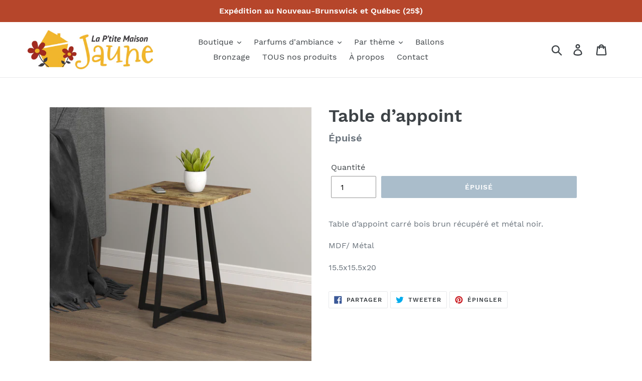

--- FILE ---
content_type: text/html; charset=utf-8
request_url: https://laptitemaisonjaune.com/products/table
body_size: 25982
content:
<!doctype html>
<html class="no-js" lang="fr">
<head>
  <meta charset="utf-8">
  <meta http-equiv="X-UA-Compatible" content="IE=edge,chrome=1">
  <meta name="viewport" content="width=device-width,initial-scale=1">
  <meta name="theme-color" content="#557b97">
  <link rel="canonical" href="https://laptitemaisonjaune.com/products/table"><link rel="shortcut icon" href="//laptitemaisonjaune.com/cdn/shop/files/maison-jaune-logo-seul_32x32.jpg?v=1613731401" type="image/png"><title>Table d’appoint
&ndash; La P&#39;tite Maison Jaune</title><meta name="description" content="Table d’appoint carré bois brun récupéré et métal noir. MDF/ Métal 15.5x15.5x20"><!-- /snippets/social-meta-tags.liquid -->




<meta property="og:site_name" content="La P&#39;tite Maison Jaune">
<meta property="og:url" content="https://laptitemaisonjaune.com/products/table">
<meta property="og:title" content="Table d’appoint">
<meta property="og:type" content="product">
<meta property="og:description" content="Table d’appoint carré bois brun récupéré et métal noir. MDF/ Métal 15.5x15.5x20">

  <meta property="og:price:amount" content="75.00">
  <meta property="og:price:currency" content="CAD">

<meta property="og:image" content="http://laptitemaisonjaune.com/cdn/shop/products/image_5519ac70-4a86-4b11-937b-da3fa10b4021_1200x1200.jpg?v=1615589145"><meta property="og:image" content="http://laptitemaisonjaune.com/cdn/shop/products/330741584_AlternateImage1_1200x1200.jpg?v=1615592518"><meta property="og:image" content="http://laptitemaisonjaune.com/cdn/shop/products/330741584_AlternateImage2_1200x1200.jpg?v=1615592518">
<meta property="og:image:secure_url" content="https://laptitemaisonjaune.com/cdn/shop/products/image_5519ac70-4a86-4b11-937b-da3fa10b4021_1200x1200.jpg?v=1615589145"><meta property="og:image:secure_url" content="https://laptitemaisonjaune.com/cdn/shop/products/330741584_AlternateImage1_1200x1200.jpg?v=1615592518"><meta property="og:image:secure_url" content="https://laptitemaisonjaune.com/cdn/shop/products/330741584_AlternateImage2_1200x1200.jpg?v=1615592518">


<meta name="twitter:card" content="summary_large_image">
<meta name="twitter:title" content="Table d’appoint">
<meta name="twitter:description" content="Table d’appoint carré bois brun récupéré et métal noir. MDF/ Métal 15.5x15.5x20">


  <link href="//laptitemaisonjaune.com/cdn/shop/t/1/assets/theme.scss.css?v=165280484032762758471732640213" rel="stylesheet" type="text/css" media="all" />

  <script>
    var theme = {
      strings: {
        addToCart: "Ajouter au panier",
        soldOut: "Épuisé",
        unavailable: "Non disponible",
        regularPrice: "Prix normal",
        sale: "Solde",
        showMore: "Afficher plus",
        showLess: "Afficher moins",
        addressError: "Une erreur s\u0026#39;est produite dans la recherche de cette adresse",
        addressNoResults: "Aucun résultat pour cette adresse",
        addressQueryLimit: "Vous avez dépassé la limite d'utilisation de l'API de Google. Pensez à mettre à niveau vers un \u003ca href=\"https:\/\/developers.google.com\/maps\/premium\/usage-limits\"\u003eforfait premium\u003c\/a\u003e.",
        authError: "Une erreur s'est produite lors de l'authentification de votre compte Google Maps.",
        newWindow: "S\u0026#39;ouvre dans une nouvelle fenêtre.",
        external: "Ouvre un site externe.",
        newWindowExternal: "Ouvre un site externe dans une nouvelle fenêtre."
      },
      moneyFormat: "${{amount}}"
    }

    document.documentElement.className = document.documentElement.className.replace('no-js', 'js');
  </script><script src="//laptitemaisonjaune.com/cdn/shop/t/1/assets/lazysizes.js?v=68441465964607740661554323681" async="async"></script>
  <script src="//laptitemaisonjaune.com/cdn/shop/t/1/assets/vendor.js?v=12001839194546984181554323681" defer="defer"></script>
  <script src="//laptitemaisonjaune.com/cdn/shop/t/1/assets/theme.js?v=179578845896316973311639411326" defer="defer"></script>

  <script>window.performance && window.performance.mark && window.performance.mark('shopify.content_for_header.start');</script><meta id="shopify-digital-wallet" name="shopify-digital-wallet" content="/8951562321/digital_wallets/dialog">
<meta name="shopify-checkout-api-token" content="8c350a37db1e2992e7a990cf45b4087f">
<link rel="alternate" type="application/json+oembed" href="https://laptitemaisonjaune.com/products/table.oembed">
<script async="async" src="/checkouts/internal/preloads.js?locale=fr-CA"></script>
<link rel="preconnect" href="https://shop.app" crossorigin="anonymous">
<script async="async" src="https://shop.app/checkouts/internal/preloads.js?locale=fr-CA&shop_id=8951562321" crossorigin="anonymous"></script>
<script id="apple-pay-shop-capabilities" type="application/json">{"shopId":8951562321,"countryCode":"CA","currencyCode":"CAD","merchantCapabilities":["supports3DS"],"merchantId":"gid:\/\/shopify\/Shop\/8951562321","merchantName":"La P'tite Maison Jaune","requiredBillingContactFields":["postalAddress","email","phone"],"requiredShippingContactFields":["postalAddress","email","phone"],"shippingType":"shipping","supportedNetworks":["visa","masterCard","amex","discover","interac","jcb"],"total":{"type":"pending","label":"La P'tite Maison Jaune","amount":"1.00"},"shopifyPaymentsEnabled":true,"supportsSubscriptions":true}</script>
<script id="shopify-features" type="application/json">{"accessToken":"8c350a37db1e2992e7a990cf45b4087f","betas":["rich-media-storefront-analytics"],"domain":"laptitemaisonjaune.com","predictiveSearch":true,"shopId":8951562321,"locale":"fr"}</script>
<script>var Shopify = Shopify || {};
Shopify.shop = "la-petite-maison-jaune.myshopify.com";
Shopify.locale = "fr";
Shopify.currency = {"active":"CAD","rate":"1.0"};
Shopify.country = "CA";
Shopify.theme = {"name":"Debut","id":45160661073,"schema_name":"Debut","schema_version":"11.2.4","theme_store_id":796,"role":"main"};
Shopify.theme.handle = "null";
Shopify.theme.style = {"id":null,"handle":null};
Shopify.cdnHost = "laptitemaisonjaune.com/cdn";
Shopify.routes = Shopify.routes || {};
Shopify.routes.root = "/";</script>
<script type="module">!function(o){(o.Shopify=o.Shopify||{}).modules=!0}(window);</script>
<script>!function(o){function n(){var o=[];function n(){o.push(Array.prototype.slice.apply(arguments))}return n.q=o,n}var t=o.Shopify=o.Shopify||{};t.loadFeatures=n(),t.autoloadFeatures=n()}(window);</script>
<script>
  window.ShopifyPay = window.ShopifyPay || {};
  window.ShopifyPay.apiHost = "shop.app\/pay";
  window.ShopifyPay.redirectState = null;
</script>
<script id="shop-js-analytics" type="application/json">{"pageType":"product"}</script>
<script defer="defer" async type="module" src="//laptitemaisonjaune.com/cdn/shopifycloud/shop-js/modules/v2/client.init-shop-cart-sync_BcDpqI9l.fr.esm.js"></script>
<script defer="defer" async type="module" src="//laptitemaisonjaune.com/cdn/shopifycloud/shop-js/modules/v2/chunk.common_a1Rf5Dlz.esm.js"></script>
<script defer="defer" async type="module" src="//laptitemaisonjaune.com/cdn/shopifycloud/shop-js/modules/v2/chunk.modal_Djra7sW9.esm.js"></script>
<script type="module">
  await import("//laptitemaisonjaune.com/cdn/shopifycloud/shop-js/modules/v2/client.init-shop-cart-sync_BcDpqI9l.fr.esm.js");
await import("//laptitemaisonjaune.com/cdn/shopifycloud/shop-js/modules/v2/chunk.common_a1Rf5Dlz.esm.js");
await import("//laptitemaisonjaune.com/cdn/shopifycloud/shop-js/modules/v2/chunk.modal_Djra7sW9.esm.js");

  window.Shopify.SignInWithShop?.initShopCartSync?.({"fedCMEnabled":true,"windoidEnabled":true});

</script>
<script>
  window.Shopify = window.Shopify || {};
  if (!window.Shopify.featureAssets) window.Shopify.featureAssets = {};
  window.Shopify.featureAssets['shop-js'] = {"shop-cart-sync":["modules/v2/client.shop-cart-sync_BLrx53Hf.fr.esm.js","modules/v2/chunk.common_a1Rf5Dlz.esm.js","modules/v2/chunk.modal_Djra7sW9.esm.js"],"init-fed-cm":["modules/v2/client.init-fed-cm_C8SUwJ8U.fr.esm.js","modules/v2/chunk.common_a1Rf5Dlz.esm.js","modules/v2/chunk.modal_Djra7sW9.esm.js"],"shop-cash-offers":["modules/v2/client.shop-cash-offers_BBp_MjBM.fr.esm.js","modules/v2/chunk.common_a1Rf5Dlz.esm.js","modules/v2/chunk.modal_Djra7sW9.esm.js"],"shop-login-button":["modules/v2/client.shop-login-button_Dw6kG_iO.fr.esm.js","modules/v2/chunk.common_a1Rf5Dlz.esm.js","modules/v2/chunk.modal_Djra7sW9.esm.js"],"pay-button":["modules/v2/client.pay-button_BJDaAh68.fr.esm.js","modules/v2/chunk.common_a1Rf5Dlz.esm.js","modules/v2/chunk.modal_Djra7sW9.esm.js"],"shop-button":["modules/v2/client.shop-button_DBWL94V3.fr.esm.js","modules/v2/chunk.common_a1Rf5Dlz.esm.js","modules/v2/chunk.modal_Djra7sW9.esm.js"],"avatar":["modules/v2/client.avatar_BTnouDA3.fr.esm.js"],"init-windoid":["modules/v2/client.init-windoid_77FSIiws.fr.esm.js","modules/v2/chunk.common_a1Rf5Dlz.esm.js","modules/v2/chunk.modal_Djra7sW9.esm.js"],"init-shop-for-new-customer-accounts":["modules/v2/client.init-shop-for-new-customer-accounts_QoC3RJm9.fr.esm.js","modules/v2/client.shop-login-button_Dw6kG_iO.fr.esm.js","modules/v2/chunk.common_a1Rf5Dlz.esm.js","modules/v2/chunk.modal_Djra7sW9.esm.js"],"init-shop-email-lookup-coordinator":["modules/v2/client.init-shop-email-lookup-coordinator_D4ioGzPw.fr.esm.js","modules/v2/chunk.common_a1Rf5Dlz.esm.js","modules/v2/chunk.modal_Djra7sW9.esm.js"],"init-shop-cart-sync":["modules/v2/client.init-shop-cart-sync_BcDpqI9l.fr.esm.js","modules/v2/chunk.common_a1Rf5Dlz.esm.js","modules/v2/chunk.modal_Djra7sW9.esm.js"],"shop-toast-manager":["modules/v2/client.shop-toast-manager_B-eIbpHW.fr.esm.js","modules/v2/chunk.common_a1Rf5Dlz.esm.js","modules/v2/chunk.modal_Djra7sW9.esm.js"],"init-customer-accounts":["modules/v2/client.init-customer-accounts_BcBSUbIK.fr.esm.js","modules/v2/client.shop-login-button_Dw6kG_iO.fr.esm.js","modules/v2/chunk.common_a1Rf5Dlz.esm.js","modules/v2/chunk.modal_Djra7sW9.esm.js"],"init-customer-accounts-sign-up":["modules/v2/client.init-customer-accounts-sign-up_DvG__VHD.fr.esm.js","modules/v2/client.shop-login-button_Dw6kG_iO.fr.esm.js","modules/v2/chunk.common_a1Rf5Dlz.esm.js","modules/v2/chunk.modal_Djra7sW9.esm.js"],"shop-follow-button":["modules/v2/client.shop-follow-button_Dnx6fDH9.fr.esm.js","modules/v2/chunk.common_a1Rf5Dlz.esm.js","modules/v2/chunk.modal_Djra7sW9.esm.js"],"checkout-modal":["modules/v2/client.checkout-modal_BDH3MUqJ.fr.esm.js","modules/v2/chunk.common_a1Rf5Dlz.esm.js","modules/v2/chunk.modal_Djra7sW9.esm.js"],"shop-login":["modules/v2/client.shop-login_CV9Paj8R.fr.esm.js","modules/v2/chunk.common_a1Rf5Dlz.esm.js","modules/v2/chunk.modal_Djra7sW9.esm.js"],"lead-capture":["modules/v2/client.lead-capture_DGQOTB4e.fr.esm.js","modules/v2/chunk.common_a1Rf5Dlz.esm.js","modules/v2/chunk.modal_Djra7sW9.esm.js"],"payment-terms":["modules/v2/client.payment-terms_BQYK7nq4.fr.esm.js","modules/v2/chunk.common_a1Rf5Dlz.esm.js","modules/v2/chunk.modal_Djra7sW9.esm.js"]};
</script>
<script id="__st">var __st={"a":8951562321,"offset":-18000,"reqid":"c038f384-6e69-4661-9395-424e3bfd5c98-1769462443","pageurl":"laptitemaisonjaune.com\/products\/table","u":"64ff8332d2ad","p":"product","rtyp":"product","rid":6545032740945};</script>
<script>window.ShopifyPaypalV4VisibilityTracking = true;</script>
<script id="captcha-bootstrap">!function(){'use strict';const t='contact',e='account',n='new_comment',o=[[t,t],['blogs',n],['comments',n],[t,'customer']],c=[[e,'customer_login'],[e,'guest_login'],[e,'recover_customer_password'],[e,'create_customer']],r=t=>t.map((([t,e])=>`form[action*='/${t}']:not([data-nocaptcha='true']) input[name='form_type'][value='${e}']`)).join(','),a=t=>()=>t?[...document.querySelectorAll(t)].map((t=>t.form)):[];function s(){const t=[...o],e=r(t);return a(e)}const i='password',u='form_key',d=['recaptcha-v3-token','g-recaptcha-response','h-captcha-response',i],f=()=>{try{return window.sessionStorage}catch{return}},m='__shopify_v',_=t=>t.elements[u];function p(t,e,n=!1){try{const o=window.sessionStorage,c=JSON.parse(o.getItem(e)),{data:r}=function(t){const{data:e,action:n}=t;return t[m]||n?{data:e,action:n}:{data:t,action:n}}(c);for(const[e,n]of Object.entries(r))t.elements[e]&&(t.elements[e].value=n);n&&o.removeItem(e)}catch(o){console.error('form repopulation failed',{error:o})}}const l='form_type',E='cptcha';function T(t){t.dataset[E]=!0}const w=window,h=w.document,L='Shopify',v='ce_forms',y='captcha';let A=!1;((t,e)=>{const n=(g='f06e6c50-85a8-45c8-87d0-21a2b65856fe',I='https://cdn.shopify.com/shopifycloud/storefront-forms-hcaptcha/ce_storefront_forms_captcha_hcaptcha.v1.5.2.iife.js',D={infoText:'Protégé par hCaptcha',privacyText:'Confidentialité',termsText:'Conditions'},(t,e,n)=>{const o=w[L][v],c=o.bindForm;if(c)return c(t,g,e,D).then(n);var r;o.q.push([[t,g,e,D],n]),r=I,A||(h.body.append(Object.assign(h.createElement('script'),{id:'captcha-provider',async:!0,src:r})),A=!0)});var g,I,D;w[L]=w[L]||{},w[L][v]=w[L][v]||{},w[L][v].q=[],w[L][y]=w[L][y]||{},w[L][y].protect=function(t,e){n(t,void 0,e),T(t)},Object.freeze(w[L][y]),function(t,e,n,w,h,L){const[v,y,A,g]=function(t,e,n){const i=e?o:[],u=t?c:[],d=[...i,...u],f=r(d),m=r(i),_=r(d.filter((([t,e])=>n.includes(e))));return[a(f),a(m),a(_),s()]}(w,h,L),I=t=>{const e=t.target;return e instanceof HTMLFormElement?e:e&&e.form},D=t=>v().includes(t);t.addEventListener('submit',(t=>{const e=I(t);if(!e)return;const n=D(e)&&!e.dataset.hcaptchaBound&&!e.dataset.recaptchaBound,o=_(e),c=g().includes(e)&&(!o||!o.value);(n||c)&&t.preventDefault(),c&&!n&&(function(t){try{if(!f())return;!function(t){const e=f();if(!e)return;const n=_(t);if(!n)return;const o=n.value;o&&e.removeItem(o)}(t);const e=Array.from(Array(32),(()=>Math.random().toString(36)[2])).join('');!function(t,e){_(t)||t.append(Object.assign(document.createElement('input'),{type:'hidden',name:u})),t.elements[u].value=e}(t,e),function(t,e){const n=f();if(!n)return;const o=[...t.querySelectorAll(`input[type='${i}']`)].map((({name:t})=>t)),c=[...d,...o],r={};for(const[a,s]of new FormData(t).entries())c.includes(a)||(r[a]=s);n.setItem(e,JSON.stringify({[m]:1,action:t.action,data:r}))}(t,e)}catch(e){console.error('failed to persist form',e)}}(e),e.submit())}));const S=(t,e)=>{t&&!t.dataset[E]&&(n(t,e.some((e=>e===t))),T(t))};for(const o of['focusin','change'])t.addEventListener(o,(t=>{const e=I(t);D(e)&&S(e,y())}));const B=e.get('form_key'),M=e.get(l),P=B&&M;t.addEventListener('DOMContentLoaded',(()=>{const t=y();if(P)for(const e of t)e.elements[l].value===M&&p(e,B);[...new Set([...A(),...v().filter((t=>'true'===t.dataset.shopifyCaptcha))])].forEach((e=>S(e,t)))}))}(h,new URLSearchParams(w.location.search),n,t,e,['guest_login'])})(!0,!0)}();</script>
<script integrity="sha256-4kQ18oKyAcykRKYeNunJcIwy7WH5gtpwJnB7kiuLZ1E=" data-source-attribution="shopify.loadfeatures" defer="defer" src="//laptitemaisonjaune.com/cdn/shopifycloud/storefront/assets/storefront/load_feature-a0a9edcb.js" crossorigin="anonymous"></script>
<script crossorigin="anonymous" defer="defer" src="//laptitemaisonjaune.com/cdn/shopifycloud/storefront/assets/shopify_pay/storefront-65b4c6d7.js?v=20250812"></script>
<script data-source-attribution="shopify.dynamic_checkout.dynamic.init">var Shopify=Shopify||{};Shopify.PaymentButton=Shopify.PaymentButton||{isStorefrontPortableWallets:!0,init:function(){window.Shopify.PaymentButton.init=function(){};var t=document.createElement("script");t.src="https://laptitemaisonjaune.com/cdn/shopifycloud/portable-wallets/latest/portable-wallets.fr.js",t.type="module",document.head.appendChild(t)}};
</script>
<script data-source-attribution="shopify.dynamic_checkout.buyer_consent">
  function portableWalletsHideBuyerConsent(e){var t=document.getElementById("shopify-buyer-consent"),n=document.getElementById("shopify-subscription-policy-button");t&&n&&(t.classList.add("hidden"),t.setAttribute("aria-hidden","true"),n.removeEventListener("click",e))}function portableWalletsShowBuyerConsent(e){var t=document.getElementById("shopify-buyer-consent"),n=document.getElementById("shopify-subscription-policy-button");t&&n&&(t.classList.remove("hidden"),t.removeAttribute("aria-hidden"),n.addEventListener("click",e))}window.Shopify?.PaymentButton&&(window.Shopify.PaymentButton.hideBuyerConsent=portableWalletsHideBuyerConsent,window.Shopify.PaymentButton.showBuyerConsent=portableWalletsShowBuyerConsent);
</script>
<script data-source-attribution="shopify.dynamic_checkout.cart.bootstrap">document.addEventListener("DOMContentLoaded",(function(){function t(){return document.querySelector("shopify-accelerated-checkout-cart, shopify-accelerated-checkout")}if(t())Shopify.PaymentButton.init();else{new MutationObserver((function(e,n){t()&&(Shopify.PaymentButton.init(),n.disconnect())})).observe(document.body,{childList:!0,subtree:!0})}}));
</script>
<link id="shopify-accelerated-checkout-styles" rel="stylesheet" media="screen" href="https://laptitemaisonjaune.com/cdn/shopifycloud/portable-wallets/latest/accelerated-checkout-backwards-compat.css" crossorigin="anonymous">
<style id="shopify-accelerated-checkout-cart">
        #shopify-buyer-consent {
  margin-top: 1em;
  display: inline-block;
  width: 100%;
}

#shopify-buyer-consent.hidden {
  display: none;
}

#shopify-subscription-policy-button {
  background: none;
  border: none;
  padding: 0;
  text-decoration: underline;
  font-size: inherit;
  cursor: pointer;
}

#shopify-subscription-policy-button::before {
  box-shadow: none;
}

      </style>

<script>window.performance && window.performance.mark && window.performance.mark('shopify.content_for_header.end');</script>
<link href="https://monorail-edge.shopifysvc.com" rel="dns-prefetch">
<script>(function(){if ("sendBeacon" in navigator && "performance" in window) {try {var session_token_from_headers = performance.getEntriesByType('navigation')[0].serverTiming.find(x => x.name == '_s').description;} catch {var session_token_from_headers = undefined;}var session_cookie_matches = document.cookie.match(/_shopify_s=([^;]*)/);var session_token_from_cookie = session_cookie_matches && session_cookie_matches.length === 2 ? session_cookie_matches[1] : "";var session_token = session_token_from_headers || session_token_from_cookie || "";function handle_abandonment_event(e) {var entries = performance.getEntries().filter(function(entry) {return /monorail-edge.shopifysvc.com/.test(entry.name);});if (!window.abandonment_tracked && entries.length === 0) {window.abandonment_tracked = true;var currentMs = Date.now();var navigation_start = performance.timing.navigationStart;var payload = {shop_id: 8951562321,url: window.location.href,navigation_start,duration: currentMs - navigation_start,session_token,page_type: "product"};window.navigator.sendBeacon("https://monorail-edge.shopifysvc.com/v1/produce", JSON.stringify({schema_id: "online_store_buyer_site_abandonment/1.1",payload: payload,metadata: {event_created_at_ms: currentMs,event_sent_at_ms: currentMs}}));}}window.addEventListener('pagehide', handle_abandonment_event);}}());</script>
<script id="web-pixels-manager-setup">(function e(e,d,r,n,o){if(void 0===o&&(o={}),!Boolean(null===(a=null===(i=window.Shopify)||void 0===i?void 0:i.analytics)||void 0===a?void 0:a.replayQueue)){var i,a;window.Shopify=window.Shopify||{};var t=window.Shopify;t.analytics=t.analytics||{};var s=t.analytics;s.replayQueue=[],s.publish=function(e,d,r){return s.replayQueue.push([e,d,r]),!0};try{self.performance.mark("wpm:start")}catch(e){}var l=function(){var e={modern:/Edge?\/(1{2}[4-9]|1[2-9]\d|[2-9]\d{2}|\d{4,})\.\d+(\.\d+|)|Firefox\/(1{2}[4-9]|1[2-9]\d|[2-9]\d{2}|\d{4,})\.\d+(\.\d+|)|Chrom(ium|e)\/(9{2}|\d{3,})\.\d+(\.\d+|)|(Maci|X1{2}).+ Version\/(15\.\d+|(1[6-9]|[2-9]\d|\d{3,})\.\d+)([,.]\d+|)( \(\w+\)|)( Mobile\/\w+|) Safari\/|Chrome.+OPR\/(9{2}|\d{3,})\.\d+\.\d+|(CPU[ +]OS|iPhone[ +]OS|CPU[ +]iPhone|CPU IPhone OS|CPU iPad OS)[ +]+(15[._]\d+|(1[6-9]|[2-9]\d|\d{3,})[._]\d+)([._]\d+|)|Android:?[ /-](13[3-9]|1[4-9]\d|[2-9]\d{2}|\d{4,})(\.\d+|)(\.\d+|)|Android.+Firefox\/(13[5-9]|1[4-9]\d|[2-9]\d{2}|\d{4,})\.\d+(\.\d+|)|Android.+Chrom(ium|e)\/(13[3-9]|1[4-9]\d|[2-9]\d{2}|\d{4,})\.\d+(\.\d+|)|SamsungBrowser\/([2-9]\d|\d{3,})\.\d+/,legacy:/Edge?\/(1[6-9]|[2-9]\d|\d{3,})\.\d+(\.\d+|)|Firefox\/(5[4-9]|[6-9]\d|\d{3,})\.\d+(\.\d+|)|Chrom(ium|e)\/(5[1-9]|[6-9]\d|\d{3,})\.\d+(\.\d+|)([\d.]+$|.*Safari\/(?![\d.]+ Edge\/[\d.]+$))|(Maci|X1{2}).+ Version\/(10\.\d+|(1[1-9]|[2-9]\d|\d{3,})\.\d+)([,.]\d+|)( \(\w+\)|)( Mobile\/\w+|) Safari\/|Chrome.+OPR\/(3[89]|[4-9]\d|\d{3,})\.\d+\.\d+|(CPU[ +]OS|iPhone[ +]OS|CPU[ +]iPhone|CPU IPhone OS|CPU iPad OS)[ +]+(10[._]\d+|(1[1-9]|[2-9]\d|\d{3,})[._]\d+)([._]\d+|)|Android:?[ /-](13[3-9]|1[4-9]\d|[2-9]\d{2}|\d{4,})(\.\d+|)(\.\d+|)|Mobile Safari.+OPR\/([89]\d|\d{3,})\.\d+\.\d+|Android.+Firefox\/(13[5-9]|1[4-9]\d|[2-9]\d{2}|\d{4,})\.\d+(\.\d+|)|Android.+Chrom(ium|e)\/(13[3-9]|1[4-9]\d|[2-9]\d{2}|\d{4,})\.\d+(\.\d+|)|Android.+(UC? ?Browser|UCWEB|U3)[ /]?(15\.([5-9]|\d{2,})|(1[6-9]|[2-9]\d|\d{3,})\.\d+)\.\d+|SamsungBrowser\/(5\.\d+|([6-9]|\d{2,})\.\d+)|Android.+MQ{2}Browser\/(14(\.(9|\d{2,})|)|(1[5-9]|[2-9]\d|\d{3,})(\.\d+|))(\.\d+|)|K[Aa][Ii]OS\/(3\.\d+|([4-9]|\d{2,})\.\d+)(\.\d+|)/},d=e.modern,r=e.legacy,n=navigator.userAgent;return n.match(d)?"modern":n.match(r)?"legacy":"unknown"}(),u="modern"===l?"modern":"legacy",c=(null!=n?n:{modern:"",legacy:""})[u],f=function(e){return[e.baseUrl,"/wpm","/b",e.hashVersion,"modern"===e.buildTarget?"m":"l",".js"].join("")}({baseUrl:d,hashVersion:r,buildTarget:u}),m=function(e){var d=e.version,r=e.bundleTarget,n=e.surface,o=e.pageUrl,i=e.monorailEndpoint;return{emit:function(e){var a=e.status,t=e.errorMsg,s=(new Date).getTime(),l=JSON.stringify({metadata:{event_sent_at_ms:s},events:[{schema_id:"web_pixels_manager_load/3.1",payload:{version:d,bundle_target:r,page_url:o,status:a,surface:n,error_msg:t},metadata:{event_created_at_ms:s}}]});if(!i)return console&&console.warn&&console.warn("[Web Pixels Manager] No Monorail endpoint provided, skipping logging."),!1;try{return self.navigator.sendBeacon.bind(self.navigator)(i,l)}catch(e){}var u=new XMLHttpRequest;try{return u.open("POST",i,!0),u.setRequestHeader("Content-Type","text/plain"),u.send(l),!0}catch(e){return console&&console.warn&&console.warn("[Web Pixels Manager] Got an unhandled error while logging to Monorail."),!1}}}}({version:r,bundleTarget:l,surface:e.surface,pageUrl:self.location.href,monorailEndpoint:e.monorailEndpoint});try{o.browserTarget=l,function(e){var d=e.src,r=e.async,n=void 0===r||r,o=e.onload,i=e.onerror,a=e.sri,t=e.scriptDataAttributes,s=void 0===t?{}:t,l=document.createElement("script"),u=document.querySelector("head"),c=document.querySelector("body");if(l.async=n,l.src=d,a&&(l.integrity=a,l.crossOrigin="anonymous"),s)for(var f in s)if(Object.prototype.hasOwnProperty.call(s,f))try{l.dataset[f]=s[f]}catch(e){}if(o&&l.addEventListener("load",o),i&&l.addEventListener("error",i),u)u.appendChild(l);else{if(!c)throw new Error("Did not find a head or body element to append the script");c.appendChild(l)}}({src:f,async:!0,onload:function(){if(!function(){var e,d;return Boolean(null===(d=null===(e=window.Shopify)||void 0===e?void 0:e.analytics)||void 0===d?void 0:d.initialized)}()){var d=window.webPixelsManager.init(e)||void 0;if(d){var r=window.Shopify.analytics;r.replayQueue.forEach((function(e){var r=e[0],n=e[1],o=e[2];d.publishCustomEvent(r,n,o)})),r.replayQueue=[],r.publish=d.publishCustomEvent,r.visitor=d.visitor,r.initialized=!0}}},onerror:function(){return m.emit({status:"failed",errorMsg:"".concat(f," has failed to load")})},sri:function(e){var d=/^sha384-[A-Za-z0-9+/=]+$/;return"string"==typeof e&&d.test(e)}(c)?c:"",scriptDataAttributes:o}),m.emit({status:"loading"})}catch(e){m.emit({status:"failed",errorMsg:(null==e?void 0:e.message)||"Unknown error"})}}})({shopId: 8951562321,storefrontBaseUrl: "https://laptitemaisonjaune.com",extensionsBaseUrl: "https://extensions.shopifycdn.com/cdn/shopifycloud/web-pixels-manager",monorailEndpoint: "https://monorail-edge.shopifysvc.com/unstable/produce_batch",surface: "storefront-renderer",enabledBetaFlags: ["2dca8a86"],webPixelsConfigList: [{"id":"shopify-app-pixel","configuration":"{}","eventPayloadVersion":"v1","runtimeContext":"STRICT","scriptVersion":"0450","apiClientId":"shopify-pixel","type":"APP","privacyPurposes":["ANALYTICS","MARKETING"]},{"id":"shopify-custom-pixel","eventPayloadVersion":"v1","runtimeContext":"LAX","scriptVersion":"0450","apiClientId":"shopify-pixel","type":"CUSTOM","privacyPurposes":["ANALYTICS","MARKETING"]}],isMerchantRequest: false,initData: {"shop":{"name":"La P'tite Maison Jaune","paymentSettings":{"currencyCode":"CAD"},"myshopifyDomain":"la-petite-maison-jaune.myshopify.com","countryCode":"CA","storefrontUrl":"https:\/\/laptitemaisonjaune.com"},"customer":null,"cart":null,"checkout":null,"productVariants":[{"price":{"amount":75.0,"currencyCode":"CAD"},"product":{"title":"Table d’appoint","vendor":"La petite Maison Jaune","id":"6545032740945","untranslatedTitle":"Table d’appoint","url":"\/products\/table","type":""},"id":"39277679181905","image":{"src":"\/\/laptitemaisonjaune.com\/cdn\/shop\/products\/image_5519ac70-4a86-4b11-937b-da3fa10b4021.jpg?v=1615589145"},"sku":"81049.Z.07","title":"Default Title","untranslatedTitle":"Default Title"}],"purchasingCompany":null},},"https://laptitemaisonjaune.com/cdn","fcfee988w5aeb613cpc8e4bc33m6693e112",{"modern":"","legacy":""},{"shopId":"8951562321","storefrontBaseUrl":"https:\/\/laptitemaisonjaune.com","extensionBaseUrl":"https:\/\/extensions.shopifycdn.com\/cdn\/shopifycloud\/web-pixels-manager","surface":"storefront-renderer","enabledBetaFlags":"[\"2dca8a86\"]","isMerchantRequest":"false","hashVersion":"fcfee988w5aeb613cpc8e4bc33m6693e112","publish":"custom","events":"[[\"page_viewed\",{}],[\"product_viewed\",{\"productVariant\":{\"price\":{\"amount\":75.0,\"currencyCode\":\"CAD\"},\"product\":{\"title\":\"Table d’appoint\",\"vendor\":\"La petite Maison Jaune\",\"id\":\"6545032740945\",\"untranslatedTitle\":\"Table d’appoint\",\"url\":\"\/products\/table\",\"type\":\"\"},\"id\":\"39277679181905\",\"image\":{\"src\":\"\/\/laptitemaisonjaune.com\/cdn\/shop\/products\/image_5519ac70-4a86-4b11-937b-da3fa10b4021.jpg?v=1615589145\"},\"sku\":\"81049.Z.07\",\"title\":\"Default Title\",\"untranslatedTitle\":\"Default Title\"}}]]"});</script><script>
  window.ShopifyAnalytics = window.ShopifyAnalytics || {};
  window.ShopifyAnalytics.meta = window.ShopifyAnalytics.meta || {};
  window.ShopifyAnalytics.meta.currency = 'CAD';
  var meta = {"product":{"id":6545032740945,"gid":"gid:\/\/shopify\/Product\/6545032740945","vendor":"La petite Maison Jaune","type":"","handle":"table","variants":[{"id":39277679181905,"price":7500,"name":"Table d’appoint","public_title":null,"sku":"81049.Z.07"}],"remote":false},"page":{"pageType":"product","resourceType":"product","resourceId":6545032740945,"requestId":"c038f384-6e69-4661-9395-424e3bfd5c98-1769462443"}};
  for (var attr in meta) {
    window.ShopifyAnalytics.meta[attr] = meta[attr];
  }
</script>
<script class="analytics">
  (function () {
    var customDocumentWrite = function(content) {
      var jquery = null;

      if (window.jQuery) {
        jquery = window.jQuery;
      } else if (window.Checkout && window.Checkout.$) {
        jquery = window.Checkout.$;
      }

      if (jquery) {
        jquery('body').append(content);
      }
    };

    var hasLoggedConversion = function(token) {
      if (token) {
        return document.cookie.indexOf('loggedConversion=' + token) !== -1;
      }
      return false;
    }

    var setCookieIfConversion = function(token) {
      if (token) {
        var twoMonthsFromNow = new Date(Date.now());
        twoMonthsFromNow.setMonth(twoMonthsFromNow.getMonth() + 2);

        document.cookie = 'loggedConversion=' + token + '; expires=' + twoMonthsFromNow;
      }
    }

    var trekkie = window.ShopifyAnalytics.lib = window.trekkie = window.trekkie || [];
    if (trekkie.integrations) {
      return;
    }
    trekkie.methods = [
      'identify',
      'page',
      'ready',
      'track',
      'trackForm',
      'trackLink'
    ];
    trekkie.factory = function(method) {
      return function() {
        var args = Array.prototype.slice.call(arguments);
        args.unshift(method);
        trekkie.push(args);
        return trekkie;
      };
    };
    for (var i = 0; i < trekkie.methods.length; i++) {
      var key = trekkie.methods[i];
      trekkie[key] = trekkie.factory(key);
    }
    trekkie.load = function(config) {
      trekkie.config = config || {};
      trekkie.config.initialDocumentCookie = document.cookie;
      var first = document.getElementsByTagName('script')[0];
      var script = document.createElement('script');
      script.type = 'text/javascript';
      script.onerror = function(e) {
        var scriptFallback = document.createElement('script');
        scriptFallback.type = 'text/javascript';
        scriptFallback.onerror = function(error) {
                var Monorail = {
      produce: function produce(monorailDomain, schemaId, payload) {
        var currentMs = new Date().getTime();
        var event = {
          schema_id: schemaId,
          payload: payload,
          metadata: {
            event_created_at_ms: currentMs,
            event_sent_at_ms: currentMs
          }
        };
        return Monorail.sendRequest("https://" + monorailDomain + "/v1/produce", JSON.stringify(event));
      },
      sendRequest: function sendRequest(endpointUrl, payload) {
        // Try the sendBeacon API
        if (window && window.navigator && typeof window.navigator.sendBeacon === 'function' && typeof window.Blob === 'function' && !Monorail.isIos12()) {
          var blobData = new window.Blob([payload], {
            type: 'text/plain'
          });

          if (window.navigator.sendBeacon(endpointUrl, blobData)) {
            return true;
          } // sendBeacon was not successful

        } // XHR beacon

        var xhr = new XMLHttpRequest();

        try {
          xhr.open('POST', endpointUrl);
          xhr.setRequestHeader('Content-Type', 'text/plain');
          xhr.send(payload);
        } catch (e) {
          console.log(e);
        }

        return false;
      },
      isIos12: function isIos12() {
        return window.navigator.userAgent.lastIndexOf('iPhone; CPU iPhone OS 12_') !== -1 || window.navigator.userAgent.lastIndexOf('iPad; CPU OS 12_') !== -1;
      }
    };
    Monorail.produce('monorail-edge.shopifysvc.com',
      'trekkie_storefront_load_errors/1.1',
      {shop_id: 8951562321,
      theme_id: 45160661073,
      app_name: "storefront",
      context_url: window.location.href,
      source_url: "//laptitemaisonjaune.com/cdn/s/trekkie.storefront.a804e9514e4efded663580eddd6991fcc12b5451.min.js"});

        };
        scriptFallback.async = true;
        scriptFallback.src = '//laptitemaisonjaune.com/cdn/s/trekkie.storefront.a804e9514e4efded663580eddd6991fcc12b5451.min.js';
        first.parentNode.insertBefore(scriptFallback, first);
      };
      script.async = true;
      script.src = '//laptitemaisonjaune.com/cdn/s/trekkie.storefront.a804e9514e4efded663580eddd6991fcc12b5451.min.js';
      first.parentNode.insertBefore(script, first);
    };
    trekkie.load(
      {"Trekkie":{"appName":"storefront","development":false,"defaultAttributes":{"shopId":8951562321,"isMerchantRequest":null,"themeId":45160661073,"themeCityHash":"4455604404989131267","contentLanguage":"fr","currency":"CAD","eventMetadataId":"03d8f0fc-1dba-4d21-bf83-4f213a1f1094"},"isServerSideCookieWritingEnabled":true,"monorailRegion":"shop_domain","enabledBetaFlags":["65f19447"]},"Session Attribution":{},"S2S":{"facebookCapiEnabled":true,"source":"trekkie-storefront-renderer","apiClientId":580111}}
    );

    var loaded = false;
    trekkie.ready(function() {
      if (loaded) return;
      loaded = true;

      window.ShopifyAnalytics.lib = window.trekkie;

      var originalDocumentWrite = document.write;
      document.write = customDocumentWrite;
      try { window.ShopifyAnalytics.merchantGoogleAnalytics.call(this); } catch(error) {};
      document.write = originalDocumentWrite;

      window.ShopifyAnalytics.lib.page(null,{"pageType":"product","resourceType":"product","resourceId":6545032740945,"requestId":"c038f384-6e69-4661-9395-424e3bfd5c98-1769462443","shopifyEmitted":true});

      var match = window.location.pathname.match(/checkouts\/(.+)\/(thank_you|post_purchase)/)
      var token = match? match[1]: undefined;
      if (!hasLoggedConversion(token)) {
        setCookieIfConversion(token);
        window.ShopifyAnalytics.lib.track("Viewed Product",{"currency":"CAD","variantId":39277679181905,"productId":6545032740945,"productGid":"gid:\/\/shopify\/Product\/6545032740945","name":"Table d’appoint","price":"75.00","sku":"81049.Z.07","brand":"La petite Maison Jaune","variant":null,"category":"","nonInteraction":true,"remote":false},undefined,undefined,{"shopifyEmitted":true});
      window.ShopifyAnalytics.lib.track("monorail:\/\/trekkie_storefront_viewed_product\/1.1",{"currency":"CAD","variantId":39277679181905,"productId":6545032740945,"productGid":"gid:\/\/shopify\/Product\/6545032740945","name":"Table d’appoint","price":"75.00","sku":"81049.Z.07","brand":"La petite Maison Jaune","variant":null,"category":"","nonInteraction":true,"remote":false,"referer":"https:\/\/laptitemaisonjaune.com\/products\/table"});
      }
    });


        var eventsListenerScript = document.createElement('script');
        eventsListenerScript.async = true;
        eventsListenerScript.src = "//laptitemaisonjaune.com/cdn/shopifycloud/storefront/assets/shop_events_listener-3da45d37.js";
        document.getElementsByTagName('head')[0].appendChild(eventsListenerScript);

})();</script>
<script
  defer
  src="https://laptitemaisonjaune.com/cdn/shopifycloud/perf-kit/shopify-perf-kit-3.0.4.min.js"
  data-application="storefront-renderer"
  data-shop-id="8951562321"
  data-render-region="gcp-us-east1"
  data-page-type="product"
  data-theme-instance-id="45160661073"
  data-theme-name="Debut"
  data-theme-version="11.2.4"
  data-monorail-region="shop_domain"
  data-resource-timing-sampling-rate="10"
  data-shs="true"
  data-shs-beacon="true"
  data-shs-export-with-fetch="true"
  data-shs-logs-sample-rate="1"
  data-shs-beacon-endpoint="https://laptitemaisonjaune.com/api/collect"
></script>
</head>

<body class="template-product">

  <a class="in-page-link visually-hidden skip-link" href="#MainContent">Passer au contenu</a>

  <div id="SearchDrawer" class="search-bar drawer drawer--top" role="dialog" aria-modal="true" aria-label="Rechercher">
    <div class="search-bar__table">
      <div class="search-bar__table-cell search-bar__form-wrapper">
        <form class="search search-bar__form" action="/search" method="get" role="search">
          <input class="search__input search-bar__input" type="search" name="q" value="" placeholder="Rechercher" aria-label="Rechercher">
          <button class="search-bar__submit search__submit btn--link" type="submit">
            <svg aria-hidden="true" focusable="false" role="presentation" class="icon icon-search" viewBox="0 0 37 40"><path d="M35.6 36l-9.8-9.8c4.1-5.4 3.6-13.2-1.3-18.1-5.4-5.4-14.2-5.4-19.7 0-5.4 5.4-5.4 14.2 0 19.7 2.6 2.6 6.1 4.1 9.8 4.1 3 0 5.9-1 8.3-2.8l9.8 9.8c.4.4.9.6 1.4.6s1-.2 1.4-.6c.9-.9.9-2.1.1-2.9zm-20.9-8.2c-2.6 0-5.1-1-7-2.9-3.9-3.9-3.9-10.1 0-14C9.6 9 12.2 8 14.7 8s5.1 1 7 2.9c3.9 3.9 3.9 10.1 0 14-1.9 1.9-4.4 2.9-7 2.9z"/></svg>
            <span class="icon__fallback-text">Soumettre</span>
          </button>
        </form>
      </div>
      <div class="search-bar__table-cell text-right">
        <button type="button" class="btn--link search-bar__close js-drawer-close">
          <svg aria-hidden="true" focusable="false" role="presentation" class="icon icon-close" viewBox="0 0 40 40"><path d="M23.868 20.015L39.117 4.78c1.11-1.108 1.11-2.77 0-3.877-1.109-1.108-2.773-1.108-3.882 0L19.986 16.137 4.737.904C3.628-.204 1.965-.204.856.904c-1.11 1.108-1.11 2.77 0 3.877l15.249 15.234L.855 35.248c-1.108 1.108-1.108 2.77 0 3.877.555.554 1.248.831 1.942.831s1.386-.277 1.94-.83l15.25-15.234 15.248 15.233c.555.554 1.248.831 1.941.831s1.387-.277 1.941-.83c1.11-1.109 1.11-2.77 0-3.878L23.868 20.015z" class="layer"/></svg>
          <span class="icon__fallback-text">Fermer</span>
        </button>
      </div>
    </div>
  </div>

  <div id="shopify-section-header" class="shopify-section">
  <style>
    
      .site-header__logo-image {
        max-width: 250px;
      }
    

    
      .site-header__logo-image {
        margin: 0;
      }
    
  </style>


<div data-section-id="header" data-section-type="header-section">
  
    
      <style>
        .announcement-bar {
          background-color: #b6462b;
        }

        .announcement-bar--link:hover {
          

          
            
            background-color: #d25d40;
          
        }

        .announcement-bar__message {
          color: #ffffff;
        }
      </style>

      
        <div class="announcement-bar">
      

        <p class="announcement-bar__message">Expédition au Nouveau-Brunswick et Québec (25$)</p>

      
        </div>
      

    
  

  <header class="site-header border-bottom logo--left" role="banner">
    <div class="grid grid--no-gutters grid--table site-header__mobile-nav">
      

      <div class="grid__item medium-up--one-quarter logo-align--left">
        
        
          <div class="h2 site-header__logo">
        
          
<a href="/" class="site-header__logo-image">
              
              <img class="lazyload js"
                   src="//laptitemaisonjaune.com/cdn/shop/files/maison-jaune_HOR_300x300.jpg?v=1613731401"
                   data-src="//laptitemaisonjaune.com/cdn/shop/files/maison-jaune_HOR_{width}x.jpg?v=1613731401"
                   data-widths="[180, 360, 540, 720, 900, 1080, 1296, 1512, 1728, 2048]"
                   data-aspectratio="3.2025641025641027"
                   data-sizes="auto"
                   alt="La P&amp;#39;tite Maison Jaune"
                   style="max-width: 250px">
              <noscript>
                
                <img src="//laptitemaisonjaune.com/cdn/shop/files/maison-jaune_HOR_250x.jpg?v=1613731401"
                     srcset="//laptitemaisonjaune.com/cdn/shop/files/maison-jaune_HOR_250x.jpg?v=1613731401 1x, //laptitemaisonjaune.com/cdn/shop/files/maison-jaune_HOR_250x@2x.jpg?v=1613731401 2x"
                     alt="La P&#39;tite Maison Jaune"
                     style="max-width: 250px;">
              </noscript>
            </a>
          
        
          </div>
        
      </div>

      
        <nav class="grid__item medium-up--one-half small--hide" id="AccessibleNav" role="navigation">
          <ul class="site-nav list--inline " id="SiteNav">
  



    
      <li class="site-nav--has-dropdown" data-has-dropdowns>
        <button class="site-nav__link site-nav__link--main site-nav__link--button" type="button" aria-expanded="false" aria-controls="SiteNavLabel-boutique">
          <span class="site-nav__label">Boutique</span><svg aria-hidden="true" focusable="false" role="presentation" class="icon icon--wide icon-chevron-down" viewBox="0 0 498.98 284.49"><defs><style>.cls-1{fill:#231f20}</style></defs><path class="cls-1" d="M80.93 271.76A35 35 0 0 1 140.68 247l189.74 189.75L520.16 247a35 35 0 1 1 49.5 49.5L355.17 511a35 35 0 0 1-49.5 0L91.18 296.5a34.89 34.89 0 0 1-10.25-24.74z" transform="translate(-80.93 -236.76)"/></svg>
        </button>

        <div class="site-nav__dropdown" id="SiteNavLabel-boutique">
          
            <ul>
              
                <li>
                  <a href="/collections/bijoux"
                  class="site-nav__link site-nav__child-link"
                  
                >
                    <span class="site-nav__label">Bijoux</span>
                  </a>
                </li>
              
                <li>
                  <a href="/collections/bijoux-creation-fanny"
                  class="site-nav__link site-nav__child-link"
                  
                >
                    <span class="site-nav__label">Bijoux (Création Fanny)</span>
                  </a>
                </li>
              
                <li>
                  <a href="/collections/boite-bonheur"
                  class="site-nav__link site-nav__child-link"
                  
                >
                    <span class="site-nav__label">Boîte Bonheur</span>
                  </a>
                </li>
              
                <li>
                  <a href="/collections/autre"
                  class="site-nav__link site-nav__child-link"
                  
                >
                    <span class="site-nav__label">Cadeaux (autre)</span>
                  </a>
                </li>
              
                <li>
                  <a href="/collections/chantal-lacroix"
                  class="site-nav__link site-nav__child-link"
                  
                >
                    <span class="site-nav__label">Chantal Lacroix</span>
                  </a>
                </li>
              
                <li>
                  <a href="/collections/coin-gourmand"
                  class="site-nav__link site-nav__child-link"
                  
                >
                    <span class="site-nav__label">Coin gourmand</span>
                  </a>
                </li>
              
                <li>
                  <a href="/collections/epinglettes"
                  class="site-nav__link site-nav__child-link"
                  
                >
                    <span class="site-nav__label">Épinglettes</span>
                  </a>
                </li>
              
                <li>
                  <a href="/collections/frontpage"
                  class="site-nav__link site-nav__child-link"
                  
                >
                    <span class="site-nav__label">Fabrique champêtre</span>
                  </a>
                </li>
              
                <li>
                  <a href="/collections/trouvailles"
                  class="site-nav__link site-nav__child-link"
                  
                >
                    <span class="site-nav__label">Maison</span>
                  </a>
                </li>
              
                <li>
                  <a href="/collections/erabliere-la-kabane"
                  class="site-nav__link site-nav__child-link"
                  
                >
                    <span class="site-nav__label">Produits d&#39;érable</span>
                  </a>
                </li>
              
                <li>
                  <a href="/collections/produit-personnalise"
                  class="site-nav__link site-nav__child-link"
                  
                >
                    <span class="site-nav__label">Produit personnalisé</span>
                  </a>
                </li>
              
                <li>
                  <a href="/collections/produits-pour-le-corps"
                  class="site-nav__link site-nav__child-link"
                  
                >
                    <span class="site-nav__label">Produits pour le corps</span>
                  </a>
                </li>
              
                <li>
                  <a href="/collections/verres-graves"
                  class="site-nav__link site-nav__child-link"
                  
                >
                    <span class="site-nav__label">Verres gravés</span>
                  </a>
                </li>
              
                <li>
                  <a href="/collections/vetements"
                  class="site-nav__link site-nav__child-link"
                  
                >
                    <span class="site-nav__label">Vêtements</span>
                  </a>
                </li>
              
                <li>
                  <a href="/collections/section-ozze"
                  class="site-nav__link site-nav__child-link site-nav__link--last"
                  
                >
                    <span class="site-nav__label">Adulte OZZÉ 18+</span>
                  </a>
                </li>
              
            </ul>
          
        </div>
      </li>
    
  



    
      <li class="site-nav--has-dropdown" data-has-dropdowns>
        <button class="site-nav__link site-nav__link--main site-nav__link--button" type="button" aria-expanded="false" aria-controls="SiteNavLabel-parfums-dambiance">
          <span class="site-nav__label">Parfums d&#39;ambiance</span><svg aria-hidden="true" focusable="false" role="presentation" class="icon icon--wide icon-chevron-down" viewBox="0 0 498.98 284.49"><defs><style>.cls-1{fill:#231f20}</style></defs><path class="cls-1" d="M80.93 271.76A35 35 0 0 1 140.68 247l189.74 189.75L520.16 247a35 35 0 1 1 49.5 49.5L355.17 511a35 35 0 0 1-49.5 0L91.18 296.5a34.89 34.89 0 0 1-10.25-24.74z" transform="translate(-80.93 -236.76)"/></svg>
        </button>

        <div class="site-nav__dropdown" id="SiteNavLabel-parfums-dambiance">
          
            <ul>
              
                <li>
                  <a href="/collections/cire-a-bruleur"
                  class="site-nav__link site-nav__child-link"
                  
                >
                    <span class="site-nav__label">Cire à brûleur</span>
                  </a>
                </li>
              
                <li>
                  <a href="/collections/bruleurs-a-cire"
                  class="site-nav__link site-nav__child-link"
                  
                >
                    <span class="site-nav__label">Brûleurs à cire</span>
                  </a>
                </li>
              
                <li>
                  <a href="/collections/diffuseurs-a-huile-essentielles"
                  class="site-nav__link site-nav__child-link"
                  
                >
                    <span class="site-nav__label">Diffuseurs et huiles essentielles</span>
                  </a>
                </li>
              
                <li>
                  <a href="/collections/chandelles"
                  class="site-nav__link site-nav__child-link"
                  
                >
                    <span class="site-nav__label">Chandelles</span>
                  </a>
                </li>
              
                <li>
                  <a href="/collections/etoile-dauto"
                  class="site-nav__link site-nav__child-link"
                  
                >
                    <span class="site-nav__label">Étoile d&#39;auto et parfum d’ambiance</span>
                  </a>
                </li>
              
                <li>
                  <a href="/collections/sachets-green-leaf"
                  class="site-nav__link site-nav__child-link"
                  
                >
                    <span class="site-nav__label">Green Leaf</span>
                  </a>
                </li>
              
                <li>
                  <a href="/collections/maison-berger-paris"
                  class="site-nav__link site-nav__child-link site-nav__link--last"
                  
                >
                    <span class="site-nav__label">Maison Berger Paris</span>
                  </a>
                </li>
              
            </ul>
          
        </div>
      </li>
    
  



    
      <li class="site-nav--has-dropdown" data-has-dropdowns>
        <button class="site-nav__link site-nav__link--main site-nav__link--button" type="button" aria-expanded="false" aria-controls="SiteNavLabel-par-theme">
          <span class="site-nav__label">Par thème</span><svg aria-hidden="true" focusable="false" role="presentation" class="icon icon--wide icon-chevron-down" viewBox="0 0 498.98 284.49"><defs><style>.cls-1{fill:#231f20}</style></defs><path class="cls-1" d="M80.93 271.76A35 35 0 0 1 140.68 247l189.74 189.75L520.16 247a35 35 0 1 1 49.5 49.5L355.17 511a35 35 0 0 1-49.5 0L91.18 296.5a34.89 34.89 0 0 1-10.25-24.74z" transform="translate(-80.93 -236.76)"/></svg>
        </button>

        <div class="site-nav__dropdown" id="SiteNavLabel-par-theme">
          
            <ul>
              
                <li>
                  <a href="/collections/coiffeuse"
                  class="site-nav__link site-nav__child-link"
                  
                >
                    <span class="site-nav__label">Coiffeuse</span>
                  </a>
                </li>
              
                <li>
                  <a href="/collections/autres"
                  class="site-nav__link site-nav__child-link"
                  
                >
                    <span class="site-nav__label">Covid-19</span>
                  </a>
                </li>
              
                <li>
                  <a href="/collections/section-enfants"
                  class="site-nav__link site-nav__child-link"
                  
                >
                    <span class="site-nav__label">Enfants</span>
                  </a>
                </li>
              
                <li>
                  <a href="/collections/fete-des-meres"
                  class="site-nav__link site-nav__child-link"
                  
                >
                    <span class="site-nav__label">Fête des mères</span>
                  </a>
                </li>
              
                <li>
                  <a href="/collections/graduation-2020"
                  class="site-nav__link site-nav__child-link"
                  
                >
                    <span class="site-nav__label">Graduation 2023</span>
                  </a>
                </li>
              
                <li>
                  <a href="/collections/infirmiere"
                  class="site-nav__link site-nav__child-link"
                  
                >
                    <span class="site-nav__label">Infirmière</span>
                  </a>
                </li>
              
                <li>
                  <a href="/collections/lamitie"
                  class="site-nav__link site-nav__child-link"
                  
                >
                    <span class="site-nav__label">L&#39;amitié</span>
                  </a>
                </li>
              
                <li>
                  <a href="/collections/homme"
                  class="site-nav__link site-nav__child-link"
                  
                >
                    <span class="site-nav__label">Pour homme</span>
                  </a>
                </li>
              
                <li>
                  <a href="/collections/professeur"
                  class="site-nav__link site-nav__child-link"
                  
                >
                    <span class="site-nav__label">Professeur</span>
                  </a>
                </li>
              
                <li>
                  <a href="/collections/retraite"
                  class="site-nav__link site-nav__child-link"
                  
                >
                    <span class="site-nav__label">Retraite</span>
                  </a>
                </li>
              
                <li>
                  <a href="/collections/semaine-des-secretaires"
                  class="site-nav__link site-nav__child-link"
                  
                >
                    <span class="site-nav__label">Secrétaire</span>
                  </a>
                </li>
              
                <li>
                  <a href="/collections/soeur"
                  class="site-nav__link site-nav__child-link"
                  
                >
                    <span class="site-nav__label">Soeur</span>
                  </a>
                </li>
              
                <li>
                  <a href="/collections/st-valentin"
                  class="site-nav__link site-nav__child-link site-nav__link--last"
                  
                >
                    <span class="site-nav__label">St-Valentin</span>
                  </a>
                </li>
              
            </ul>
          
        </div>
      </li>
    
  



    
      <li >
        <a href="/collections/ballons"
          class="site-nav__link site-nav__link--main"
          
        >
          <span class="site-nav__label">Ballons</span>
        </a>
      </li>
    
  



    
      <li >
        <a href="/collections/bronzage"
          class="site-nav__link site-nav__link--main"
          
        >
          <span class="site-nav__label">Bronzage</span>
        </a>
      </li>
    
  



    
      <li >
        <a href="/collections/all"
          class="site-nav__link site-nav__link--main"
          
        >
          <span class="site-nav__label">TOUS nos produits</span>
        </a>
      </li>
    
  



    
      <li >
        <a href="/pages/a-propos"
          class="site-nav__link site-nav__link--main"
          
        >
          <span class="site-nav__label">À propos</span>
        </a>
      </li>
    
  



    
      <li >
        <a href="/pages/contact"
          class="site-nav__link site-nav__link--main"
          
        >
          <span class="site-nav__label">Contact</span>
        </a>
      </li>
    
  
</ul>

        </nav>
      

      <div class="grid__item medium-up--one-quarter text-right site-header__icons site-header__icons--plus">
        <div class="site-header__icons-wrapper">
          <div class="site-header__search site-header__icon">
            <form action="/search" method="get" class="search-header search" role="search">
  <input class="search-header__input search__input"
    type="search"
    name="q"
    placeholder="Rechercher"
    aria-label="Rechercher">
  <button class="search-header__submit search__submit btn--link site-header__icon" type="submit">
    <svg aria-hidden="true" focusable="false" role="presentation" class="icon icon-search" viewBox="0 0 37 40"><path d="M35.6 36l-9.8-9.8c4.1-5.4 3.6-13.2-1.3-18.1-5.4-5.4-14.2-5.4-19.7 0-5.4 5.4-5.4 14.2 0 19.7 2.6 2.6 6.1 4.1 9.8 4.1 3 0 5.9-1 8.3-2.8l9.8 9.8c.4.4.9.6 1.4.6s1-.2 1.4-.6c.9-.9.9-2.1.1-2.9zm-20.9-8.2c-2.6 0-5.1-1-7-2.9-3.9-3.9-3.9-10.1 0-14C9.6 9 12.2 8 14.7 8s5.1 1 7 2.9c3.9 3.9 3.9 10.1 0 14-1.9 1.9-4.4 2.9-7 2.9z"/></svg>
    <span class="icon__fallback-text">Soumettre</span>
  </button>
</form>

          </div>

          <button type="button" class="btn--link site-header__icon site-header__search-toggle js-drawer-open-top">
            <svg aria-hidden="true" focusable="false" role="presentation" class="icon icon-search" viewBox="0 0 37 40"><path d="M35.6 36l-9.8-9.8c4.1-5.4 3.6-13.2-1.3-18.1-5.4-5.4-14.2-5.4-19.7 0-5.4 5.4-5.4 14.2 0 19.7 2.6 2.6 6.1 4.1 9.8 4.1 3 0 5.9-1 8.3-2.8l9.8 9.8c.4.4.9.6 1.4.6s1-.2 1.4-.6c.9-.9.9-2.1.1-2.9zm-20.9-8.2c-2.6 0-5.1-1-7-2.9-3.9-3.9-3.9-10.1 0-14C9.6 9 12.2 8 14.7 8s5.1 1 7 2.9c3.9 3.9 3.9 10.1 0 14-1.9 1.9-4.4 2.9-7 2.9z"/></svg>
            <span class="icon__fallback-text">Rechercher</span>
          </button>

          
            
              <a href="/account/login" class="site-header__icon site-header__account">
                <svg aria-hidden="true" focusable="false" role="presentation" class="icon icon-login" viewBox="0 0 28.33 37.68"><path d="M14.17 14.9a7.45 7.45 0 1 0-7.5-7.45 7.46 7.46 0 0 0 7.5 7.45zm0-10.91a3.45 3.45 0 1 1-3.5 3.46A3.46 3.46 0 0 1 14.17 4zM14.17 16.47A14.18 14.18 0 0 0 0 30.68c0 1.41.66 4 5.11 5.66a27.17 27.17 0 0 0 9.06 1.34c6.54 0 14.17-1.84 14.17-7a14.18 14.18 0 0 0-14.17-14.21zm0 17.21c-6.3 0-10.17-1.77-10.17-3a10.17 10.17 0 1 1 20.33 0c.01 1.23-3.86 3-10.16 3z"/></svg>
                <span class="icon__fallback-text">Se connecter</span>
              </a>
            
          

          <a href="/cart" class="site-header__icon site-header__cart">
            <svg aria-hidden="true" focusable="false" role="presentation" class="icon icon-cart" viewBox="0 0 37 40"><path d="M36.5 34.8L33.3 8h-5.9C26.7 3.9 23 .8 18.5.8S10.3 3.9 9.6 8H3.7L.5 34.8c-.2 1.5.4 2.4.9 3 .5.5 1.4 1.2 3.1 1.2h28c1.3 0 2.4-.4 3.1-1.3.7-.7 1-1.8.9-2.9zm-18-30c2.2 0 4.1 1.4 4.7 3.2h-9.5c.7-1.9 2.6-3.2 4.8-3.2zM4.5 35l2.8-23h2.2v3c0 1.1.9 2 2 2s2-.9 2-2v-3h10v3c0 1.1.9 2 2 2s2-.9 2-2v-3h2.2l2.8 23h-28z"/></svg>
            <span class="icon__fallback-text">Panier</span>
            
          </a>

          

          
            <button type="button" class="btn--link site-header__icon site-header__menu js-mobile-nav-toggle mobile-nav--open" aria-controls="MobileNav"  aria-expanded="false" aria-label="Menu">
              <svg aria-hidden="true" focusable="false" role="presentation" class="icon icon-hamburger" viewBox="0 0 37 40"><path d="M33.5 25h-30c-1.1 0-2-.9-2-2s.9-2 2-2h30c1.1 0 2 .9 2 2s-.9 2-2 2zm0-11.5h-30c-1.1 0-2-.9-2-2s.9-2 2-2h30c1.1 0 2 .9 2 2s-.9 2-2 2zm0 23h-30c-1.1 0-2-.9-2-2s.9-2 2-2h30c1.1 0 2 .9 2 2s-.9 2-2 2z"/></svg>
              <svg aria-hidden="true" focusable="false" role="presentation" class="icon icon-close" viewBox="0 0 40 40"><path d="M23.868 20.015L39.117 4.78c1.11-1.108 1.11-2.77 0-3.877-1.109-1.108-2.773-1.108-3.882 0L19.986 16.137 4.737.904C3.628-.204 1.965-.204.856.904c-1.11 1.108-1.11 2.77 0 3.877l15.249 15.234L.855 35.248c-1.108 1.108-1.108 2.77 0 3.877.555.554 1.248.831 1.942.831s1.386-.277 1.94-.83l15.25-15.234 15.248 15.233c.555.554 1.248.831 1.941.831s1.387-.277 1.941-.83c1.11-1.109 1.11-2.77 0-3.878L23.868 20.015z" class="layer"/></svg>
            </button>
          
        </div>

      </div>
    </div>

    <nav class="mobile-nav-wrapper medium-up--hide" role="navigation">
      <ul id="MobileNav" class="mobile-nav">
        
<li class="mobile-nav__item border-bottom">
            
              
              <button type="button" class="btn--link js-toggle-submenu mobile-nav__link" data-target="boutique-1" data-level="1" aria-expanded="false">
                <span class="mobile-nav__label">Boutique</span>
                <div class="mobile-nav__icon">
                  <svg aria-hidden="true" focusable="false" role="presentation" class="icon icon-chevron-right" viewBox="0 0 7 11"><path d="M1.5 11A1.5 1.5 0 0 1 .44 8.44L3.38 5.5.44 2.56A1.5 1.5 0 0 1 2.56.44l4 4a1.5 1.5 0 0 1 0 2.12l-4 4A1.5 1.5 0 0 1 1.5 11z" fill="#fff"/></svg>
                </div>
              </button>
              <ul class="mobile-nav__dropdown" data-parent="boutique-1" data-level="2">
                <li class="visually-hidden" tabindex="-1" data-menu-title="2">Boutique Menu</li>
                <li class="mobile-nav__item border-bottom">
                  <div class="mobile-nav__table">
                    <div class="mobile-nav__table-cell mobile-nav__return">
                      <button class="btn--link js-toggle-submenu mobile-nav__return-btn" type="button" aria-expanded="true" aria-label="Boutique">
                        <svg aria-hidden="true" focusable="false" role="presentation" class="icon icon-chevron-left" viewBox="0 0 7 11"><path d="M5.5.037a1.5 1.5 0 0 1 1.06 2.56l-2.94 2.94 2.94 2.94a1.5 1.5 0 0 1-2.12 2.12l-4-4a1.5 1.5 0 0 1 0-2.12l4-4A1.5 1.5 0 0 1 5.5.037z" fill="#fff" class="layer"/></svg>
                      </button>
                    </div>
                    <span class="mobile-nav__sublist-link mobile-nav__sublist-header mobile-nav__sublist-header--main-nav-parent">
                      <span class="mobile-nav__label">Boutique</span>
                    </span>
                  </div>
                </li>

                
                  <li class="mobile-nav__item border-bottom">
                    
                      <a href="/collections/bijoux"
                        class="mobile-nav__sublist-link"
                        
                      >
                        <span class="mobile-nav__label">Bijoux</span>
                      </a>
                    
                  </li>
                
                  <li class="mobile-nav__item border-bottom">
                    
                      <a href="/collections/bijoux-creation-fanny"
                        class="mobile-nav__sublist-link"
                        
                      >
                        <span class="mobile-nav__label">Bijoux (Création Fanny)</span>
                      </a>
                    
                  </li>
                
                  <li class="mobile-nav__item border-bottom">
                    
                      <a href="/collections/boite-bonheur"
                        class="mobile-nav__sublist-link"
                        
                      >
                        <span class="mobile-nav__label">Boîte Bonheur</span>
                      </a>
                    
                  </li>
                
                  <li class="mobile-nav__item border-bottom">
                    
                      <a href="/collections/autre"
                        class="mobile-nav__sublist-link"
                        
                      >
                        <span class="mobile-nav__label">Cadeaux (autre)</span>
                      </a>
                    
                  </li>
                
                  <li class="mobile-nav__item border-bottom">
                    
                      <a href="/collections/chantal-lacroix"
                        class="mobile-nav__sublist-link"
                        
                      >
                        <span class="mobile-nav__label">Chantal Lacroix</span>
                      </a>
                    
                  </li>
                
                  <li class="mobile-nav__item border-bottom">
                    
                      <a href="/collections/coin-gourmand"
                        class="mobile-nav__sublist-link"
                        
                      >
                        <span class="mobile-nav__label">Coin gourmand</span>
                      </a>
                    
                  </li>
                
                  <li class="mobile-nav__item border-bottom">
                    
                      <a href="/collections/epinglettes"
                        class="mobile-nav__sublist-link"
                        
                      >
                        <span class="mobile-nav__label">Épinglettes</span>
                      </a>
                    
                  </li>
                
                  <li class="mobile-nav__item border-bottom">
                    
                      <a href="/collections/frontpage"
                        class="mobile-nav__sublist-link"
                        
                      >
                        <span class="mobile-nav__label">Fabrique champêtre</span>
                      </a>
                    
                  </li>
                
                  <li class="mobile-nav__item border-bottom">
                    
                      <a href="/collections/trouvailles"
                        class="mobile-nav__sublist-link"
                        
                      >
                        <span class="mobile-nav__label">Maison</span>
                      </a>
                    
                  </li>
                
                  <li class="mobile-nav__item border-bottom">
                    
                      <a href="/collections/erabliere-la-kabane"
                        class="mobile-nav__sublist-link"
                        
                      >
                        <span class="mobile-nav__label">Produits d&#39;érable</span>
                      </a>
                    
                  </li>
                
                  <li class="mobile-nav__item border-bottom">
                    
                      <a href="/collections/produit-personnalise"
                        class="mobile-nav__sublist-link"
                        
                      >
                        <span class="mobile-nav__label">Produit personnalisé</span>
                      </a>
                    
                  </li>
                
                  <li class="mobile-nav__item border-bottom">
                    
                      <a href="/collections/produits-pour-le-corps"
                        class="mobile-nav__sublist-link"
                        
                      >
                        <span class="mobile-nav__label">Produits pour le corps</span>
                      </a>
                    
                  </li>
                
                  <li class="mobile-nav__item border-bottom">
                    
                      <a href="/collections/verres-graves"
                        class="mobile-nav__sublist-link"
                        
                      >
                        <span class="mobile-nav__label">Verres gravés</span>
                      </a>
                    
                  </li>
                
                  <li class="mobile-nav__item border-bottom">
                    
                      <a href="/collections/vetements"
                        class="mobile-nav__sublist-link"
                        
                      >
                        <span class="mobile-nav__label">Vêtements</span>
                      </a>
                    
                  </li>
                
                  <li class="mobile-nav__item">
                    
                      <a href="/collections/section-ozze"
                        class="mobile-nav__sublist-link"
                        
                      >
                        <span class="mobile-nav__label">Adulte OZZÉ 18+</span>
                      </a>
                    
                  </li>
                
              </ul>
            
          </li>
        
<li class="mobile-nav__item border-bottom">
            
              
              <button type="button" class="btn--link js-toggle-submenu mobile-nav__link" data-target="parfums-dambiance-2" data-level="1" aria-expanded="false">
                <span class="mobile-nav__label">Parfums d&#39;ambiance</span>
                <div class="mobile-nav__icon">
                  <svg aria-hidden="true" focusable="false" role="presentation" class="icon icon-chevron-right" viewBox="0 0 7 11"><path d="M1.5 11A1.5 1.5 0 0 1 .44 8.44L3.38 5.5.44 2.56A1.5 1.5 0 0 1 2.56.44l4 4a1.5 1.5 0 0 1 0 2.12l-4 4A1.5 1.5 0 0 1 1.5 11z" fill="#fff"/></svg>
                </div>
              </button>
              <ul class="mobile-nav__dropdown" data-parent="parfums-dambiance-2" data-level="2">
                <li class="visually-hidden" tabindex="-1" data-menu-title="2">Parfums d'ambiance Menu</li>
                <li class="mobile-nav__item border-bottom">
                  <div class="mobile-nav__table">
                    <div class="mobile-nav__table-cell mobile-nav__return">
                      <button class="btn--link js-toggle-submenu mobile-nav__return-btn" type="button" aria-expanded="true" aria-label="Parfums d'ambiance">
                        <svg aria-hidden="true" focusable="false" role="presentation" class="icon icon-chevron-left" viewBox="0 0 7 11"><path d="M5.5.037a1.5 1.5 0 0 1 1.06 2.56l-2.94 2.94 2.94 2.94a1.5 1.5 0 0 1-2.12 2.12l-4-4a1.5 1.5 0 0 1 0-2.12l4-4A1.5 1.5 0 0 1 5.5.037z" fill="#fff" class="layer"/></svg>
                      </button>
                    </div>
                    <span class="mobile-nav__sublist-link mobile-nav__sublist-header mobile-nav__sublist-header--main-nav-parent">
                      <span class="mobile-nav__label">Parfums d&#39;ambiance</span>
                    </span>
                  </div>
                </li>

                
                  <li class="mobile-nav__item border-bottom">
                    
                      <a href="/collections/cire-a-bruleur"
                        class="mobile-nav__sublist-link"
                        
                      >
                        <span class="mobile-nav__label">Cire à brûleur</span>
                      </a>
                    
                  </li>
                
                  <li class="mobile-nav__item border-bottom">
                    
                      <a href="/collections/bruleurs-a-cire"
                        class="mobile-nav__sublist-link"
                        
                      >
                        <span class="mobile-nav__label">Brûleurs à cire</span>
                      </a>
                    
                  </li>
                
                  <li class="mobile-nav__item border-bottom">
                    
                      <a href="/collections/diffuseurs-a-huile-essentielles"
                        class="mobile-nav__sublist-link"
                        
                      >
                        <span class="mobile-nav__label">Diffuseurs et huiles essentielles</span>
                      </a>
                    
                  </li>
                
                  <li class="mobile-nav__item border-bottom">
                    
                      <a href="/collections/chandelles"
                        class="mobile-nav__sublist-link"
                        
                      >
                        <span class="mobile-nav__label">Chandelles</span>
                      </a>
                    
                  </li>
                
                  <li class="mobile-nav__item border-bottom">
                    
                      <a href="/collections/etoile-dauto"
                        class="mobile-nav__sublist-link"
                        
                      >
                        <span class="mobile-nav__label">Étoile d&#39;auto et parfum d’ambiance</span>
                      </a>
                    
                  </li>
                
                  <li class="mobile-nav__item border-bottom">
                    
                      <a href="/collections/sachets-green-leaf"
                        class="mobile-nav__sublist-link"
                        
                      >
                        <span class="mobile-nav__label">Green Leaf</span>
                      </a>
                    
                  </li>
                
                  <li class="mobile-nav__item">
                    
                      <a href="/collections/maison-berger-paris"
                        class="mobile-nav__sublist-link"
                        
                      >
                        <span class="mobile-nav__label">Maison Berger Paris</span>
                      </a>
                    
                  </li>
                
              </ul>
            
          </li>
        
<li class="mobile-nav__item border-bottom">
            
              
              <button type="button" class="btn--link js-toggle-submenu mobile-nav__link" data-target="par-theme-3" data-level="1" aria-expanded="false">
                <span class="mobile-nav__label">Par thème</span>
                <div class="mobile-nav__icon">
                  <svg aria-hidden="true" focusable="false" role="presentation" class="icon icon-chevron-right" viewBox="0 0 7 11"><path d="M1.5 11A1.5 1.5 0 0 1 .44 8.44L3.38 5.5.44 2.56A1.5 1.5 0 0 1 2.56.44l4 4a1.5 1.5 0 0 1 0 2.12l-4 4A1.5 1.5 0 0 1 1.5 11z" fill="#fff"/></svg>
                </div>
              </button>
              <ul class="mobile-nav__dropdown" data-parent="par-theme-3" data-level="2">
                <li class="visually-hidden" tabindex="-1" data-menu-title="2">Par thème Menu</li>
                <li class="mobile-nav__item border-bottom">
                  <div class="mobile-nav__table">
                    <div class="mobile-nav__table-cell mobile-nav__return">
                      <button class="btn--link js-toggle-submenu mobile-nav__return-btn" type="button" aria-expanded="true" aria-label="Par thème">
                        <svg aria-hidden="true" focusable="false" role="presentation" class="icon icon-chevron-left" viewBox="0 0 7 11"><path d="M5.5.037a1.5 1.5 0 0 1 1.06 2.56l-2.94 2.94 2.94 2.94a1.5 1.5 0 0 1-2.12 2.12l-4-4a1.5 1.5 0 0 1 0-2.12l4-4A1.5 1.5 0 0 1 5.5.037z" fill="#fff" class="layer"/></svg>
                      </button>
                    </div>
                    <span class="mobile-nav__sublist-link mobile-nav__sublist-header mobile-nav__sublist-header--main-nav-parent">
                      <span class="mobile-nav__label">Par thème</span>
                    </span>
                  </div>
                </li>

                
                  <li class="mobile-nav__item border-bottom">
                    
                      <a href="/collections/coiffeuse"
                        class="mobile-nav__sublist-link"
                        
                      >
                        <span class="mobile-nav__label">Coiffeuse</span>
                      </a>
                    
                  </li>
                
                  <li class="mobile-nav__item border-bottom">
                    
                      <a href="/collections/autres"
                        class="mobile-nav__sublist-link"
                        
                      >
                        <span class="mobile-nav__label">Covid-19</span>
                      </a>
                    
                  </li>
                
                  <li class="mobile-nav__item border-bottom">
                    
                      <a href="/collections/section-enfants"
                        class="mobile-nav__sublist-link"
                        
                      >
                        <span class="mobile-nav__label">Enfants</span>
                      </a>
                    
                  </li>
                
                  <li class="mobile-nav__item border-bottom">
                    
                      <a href="/collections/fete-des-meres"
                        class="mobile-nav__sublist-link"
                        
                      >
                        <span class="mobile-nav__label">Fête des mères</span>
                      </a>
                    
                  </li>
                
                  <li class="mobile-nav__item border-bottom">
                    
                      <a href="/collections/graduation-2020"
                        class="mobile-nav__sublist-link"
                        
                      >
                        <span class="mobile-nav__label">Graduation 2023</span>
                      </a>
                    
                  </li>
                
                  <li class="mobile-nav__item border-bottom">
                    
                      <a href="/collections/infirmiere"
                        class="mobile-nav__sublist-link"
                        
                      >
                        <span class="mobile-nav__label">Infirmière</span>
                      </a>
                    
                  </li>
                
                  <li class="mobile-nav__item border-bottom">
                    
                      <a href="/collections/lamitie"
                        class="mobile-nav__sublist-link"
                        
                      >
                        <span class="mobile-nav__label">L&#39;amitié</span>
                      </a>
                    
                  </li>
                
                  <li class="mobile-nav__item border-bottom">
                    
                      <a href="/collections/homme"
                        class="mobile-nav__sublist-link"
                        
                      >
                        <span class="mobile-nav__label">Pour homme</span>
                      </a>
                    
                  </li>
                
                  <li class="mobile-nav__item border-bottom">
                    
                      <a href="/collections/professeur"
                        class="mobile-nav__sublist-link"
                        
                      >
                        <span class="mobile-nav__label">Professeur</span>
                      </a>
                    
                  </li>
                
                  <li class="mobile-nav__item border-bottom">
                    
                      <a href="/collections/retraite"
                        class="mobile-nav__sublist-link"
                        
                      >
                        <span class="mobile-nav__label">Retraite</span>
                      </a>
                    
                  </li>
                
                  <li class="mobile-nav__item border-bottom">
                    
                      <a href="/collections/semaine-des-secretaires"
                        class="mobile-nav__sublist-link"
                        
                      >
                        <span class="mobile-nav__label">Secrétaire</span>
                      </a>
                    
                  </li>
                
                  <li class="mobile-nav__item border-bottom">
                    
                      <a href="/collections/soeur"
                        class="mobile-nav__sublist-link"
                        
                      >
                        <span class="mobile-nav__label">Soeur</span>
                      </a>
                    
                  </li>
                
                  <li class="mobile-nav__item">
                    
                      <a href="/collections/st-valentin"
                        class="mobile-nav__sublist-link"
                        
                      >
                        <span class="mobile-nav__label">St-Valentin</span>
                      </a>
                    
                  </li>
                
              </ul>
            
          </li>
        
<li class="mobile-nav__item border-bottom">
            
              <a href="/collections/ballons"
                class="mobile-nav__link"
                
              >
                <span class="mobile-nav__label">Ballons</span>
              </a>
            
          </li>
        
<li class="mobile-nav__item border-bottom">
            
              <a href="/collections/bronzage"
                class="mobile-nav__link"
                
              >
                <span class="mobile-nav__label">Bronzage</span>
              </a>
            
          </li>
        
<li class="mobile-nav__item border-bottom">
            
              <a href="/collections/all"
                class="mobile-nav__link"
                
              >
                <span class="mobile-nav__label">TOUS nos produits</span>
              </a>
            
          </li>
        
<li class="mobile-nav__item border-bottom">
            
              <a href="/pages/a-propos"
                class="mobile-nav__link"
                
              >
                <span class="mobile-nav__label">À propos</span>
              </a>
            
          </li>
        
<li class="mobile-nav__item">
            
              <a href="/pages/contact"
                class="mobile-nav__link"
                
              >
                <span class="mobile-nav__label">Contact</span>
              </a>
            
          </li>
        
        
      </ul>
    </nav>
  </header>

  
</div>



<script type="application/ld+json">
{
  "@context": "http://schema.org",
  "@type": "Organization",
  "name": "La P\u0026#39;tite Maison Jaune",
  
    
    "logo": "https:\/\/laptitemaisonjaune.com\/cdn\/shop\/files\/maison-jaune_HOR_1249x.jpg?v=1613731401",
  
  "sameAs": [
    "",
    "https:\/\/www.facebook.com\/primitivecountryhome\/",
    "",
    "",
    "",
    "",
    "",
    ""
  ],
  "url": "https:\/\/laptitemaisonjaune.com"
}
</script>




</div>

  <div class="page-container" id="PageContainer">

    <main class="main-content js-focus-hidden" id="MainContent" role="main" tabindex="-1">
      

<div id="shopify-section-product-template" class="shopify-section"><div class="product-template__container page-width"
  id="ProductSection-product-template"
  data-section-id="product-template"
  data-section-type="product"
  data-enable-history-state="true"
>
  


  <div class="grid product-single">
    <div class="grid__item product-single__photos medium-up--one-half">
        
        
        
        
<style>
  
  
  @media screen and (min-width: 750px) { 
    #FeaturedImage-product-template-27998314987601 {
      max-width: 530px;
      max-height: 530.0px;
    }
    #FeaturedImageZoom-product-template-27998314987601-wrapper {
      max-width: 530px;
      max-height: 530.0px;
    }
   } 
  
  
    
    @media screen and (max-width: 749px) {
      #FeaturedImage-product-template-27998314987601 {
        max-width: 750px;
        max-height: 750px;
      }
      #FeaturedImageZoom-product-template-27998314987601-wrapper {
        max-width: 750px;
      }
    }
  
</style>


        <div id="FeaturedImageZoom-product-template-27998314987601-wrapper" class="product-single__photo-wrapper js">
          <div
          id="FeaturedImageZoom-product-template-27998314987601"
          style="padding-top:100.0%;"
          class="product-single__photo js-zoom-enabled product-single__photo--has-thumbnails"
          data-image-id="27998314987601"
           data-zoom="//laptitemaisonjaune.com/cdn/shop/products/image_5519ac70-4a86-4b11-937b-da3fa10b4021_1024x1024@2x.jpg?v=1615589145">
            <img id="FeaturedImage-product-template-27998314987601"
                 class="feature-row__image product-featured-img lazyload"
                 src="//laptitemaisonjaune.com/cdn/shop/products/image_5519ac70-4a86-4b11-937b-da3fa10b4021_300x300.jpg?v=1615589145"
                 data-src="//laptitemaisonjaune.com/cdn/shop/products/image_5519ac70-4a86-4b11-937b-da3fa10b4021_{width}x.jpg?v=1615589145"
                 data-widths="[180, 360, 540, 720, 900, 1080, 1296, 1512, 1728, 2048]"
                 data-aspectratio="1.0"
                 data-sizes="auto"
                 tabindex="-1"
                 alt="Table d’appoint">
          </div>
        </div>
      
        
        
        
        
<style>
  
  
  @media screen and (min-width: 750px) { 
    #FeaturedImage-product-template-27998533910609 {
      max-width: 530px;
      max-height: 530.0px;
    }
    #FeaturedImageZoom-product-template-27998533910609-wrapper {
      max-width: 530px;
      max-height: 530.0px;
    }
   } 
  
  
    
    @media screen and (max-width: 749px) {
      #FeaturedImage-product-template-27998533910609 {
        max-width: 750px;
        max-height: 750px;
      }
      #FeaturedImageZoom-product-template-27998533910609-wrapper {
        max-width: 750px;
      }
    }
  
</style>


        <div id="FeaturedImageZoom-product-template-27998533910609-wrapper" class="product-single__photo-wrapper js">
          <div
          id="FeaturedImageZoom-product-template-27998533910609"
          style="padding-top:100.0%;"
          class="product-single__photo js-zoom-enabled product-single__photo--has-thumbnails hide"
          data-image-id="27998533910609"
           data-zoom="//laptitemaisonjaune.com/cdn/shop/products/330741584_AlternateImage1_1024x1024@2x.jpg?v=1615592518">
            <img id="FeaturedImage-product-template-27998533910609"
                 class="feature-row__image product-featured-img lazyload lazypreload"
                 src="//laptitemaisonjaune.com/cdn/shop/products/330741584_AlternateImage1_300x300.jpg?v=1615592518"
                 data-src="//laptitemaisonjaune.com/cdn/shop/products/330741584_AlternateImage1_{width}x.jpg?v=1615592518"
                 data-widths="[180, 360, 540, 720, 900, 1080, 1296, 1512, 1728, 2048]"
                 data-aspectratio="1.0"
                 data-sizes="auto"
                 tabindex="-1"
                 alt="Table d’appoint">
          </div>
        </div>
      
        
        
        
        
<style>
  
  
  @media screen and (min-width: 750px) { 
    #FeaturedImage-product-template-27998533714001 {
      max-width: 530px;
      max-height: 530.0px;
    }
    #FeaturedImageZoom-product-template-27998533714001-wrapper {
      max-width: 530px;
      max-height: 530.0px;
    }
   } 
  
  
    
    @media screen and (max-width: 749px) {
      #FeaturedImage-product-template-27998533714001 {
        max-width: 750px;
        max-height: 750px;
      }
      #FeaturedImageZoom-product-template-27998533714001-wrapper {
        max-width: 750px;
      }
    }
  
</style>


        <div id="FeaturedImageZoom-product-template-27998533714001-wrapper" class="product-single__photo-wrapper js">
          <div
          id="FeaturedImageZoom-product-template-27998533714001"
          style="padding-top:100.0%;"
          class="product-single__photo js-zoom-enabled product-single__photo--has-thumbnails hide"
          data-image-id="27998533714001"
           data-zoom="//laptitemaisonjaune.com/cdn/shop/products/330741584_AlternateImage2_1024x1024@2x.jpg?v=1615592518">
            <img id="FeaturedImage-product-template-27998533714001"
                 class="feature-row__image product-featured-img lazyload lazypreload"
                 src="//laptitemaisonjaune.com/cdn/shop/products/330741584_AlternateImage2_300x300.jpg?v=1615592518"
                 data-src="//laptitemaisonjaune.com/cdn/shop/products/330741584_AlternateImage2_{width}x.jpg?v=1615592518"
                 data-widths="[180, 360, 540, 720, 900, 1080, 1296, 1512, 1728, 2048]"
                 data-aspectratio="1.0"
                 data-sizes="auto"
                 tabindex="-1"
                 alt="Table d’appoint">
          </div>
        </div>
      
        
        
        
        
<style>
  
  
  @media screen and (min-width: 750px) { 
    #FeaturedImage-product-template-27998533877841 {
      max-width: 530px;
      max-height: 530.0px;
    }
    #FeaturedImageZoom-product-template-27998533877841-wrapper {
      max-width: 530px;
      max-height: 530.0px;
    }
   } 
  
  
    
    @media screen and (max-width: 749px) {
      #FeaturedImage-product-template-27998533877841 {
        max-width: 750px;
        max-height: 750px;
      }
      #FeaturedImageZoom-product-template-27998533877841-wrapper {
        max-width: 750px;
      }
    }
  
</style>


        <div id="FeaturedImageZoom-product-template-27998533877841-wrapper" class="product-single__photo-wrapper js">
          <div
          id="FeaturedImageZoom-product-template-27998533877841"
          style="padding-top:100.0%;"
          class="product-single__photo js-zoom-enabled product-single__photo--has-thumbnails hide"
          data-image-id="27998533877841"
           data-zoom="//laptitemaisonjaune.com/cdn/shop/products/330741584_AlternateImage3_1024x1024@2x.jpg?v=1615592518">
            <img id="FeaturedImage-product-template-27998533877841"
                 class="feature-row__image product-featured-img lazyload lazypreload"
                 src="//laptitemaisonjaune.com/cdn/shop/products/330741584_AlternateImage3_300x300.jpg?v=1615592518"
                 data-src="//laptitemaisonjaune.com/cdn/shop/products/330741584_AlternateImage3_{width}x.jpg?v=1615592518"
                 data-widths="[180, 360, 540, 720, 900, 1080, 1296, 1512, 1728, 2048]"
                 data-aspectratio="1.0"
                 data-sizes="auto"
                 tabindex="-1"
                 alt="Table d’appoint">
          </div>
        </div>
      

      <noscript>
        
        <img src="//laptitemaisonjaune.com/cdn/shop/products/image_5519ac70-4a86-4b11-937b-da3fa10b4021_530x@2x.jpg?v=1615589145" alt="Table d’appoint" id="FeaturedImage-product-template" class="product-featured-img" style="max-width: 530px;">
      </noscript>

      
        

        <div class="thumbnails-wrapper thumbnails-slider--active">
          
            <button type="button" class="btn btn--link medium-up--hide thumbnails-slider__btn thumbnails-slider__prev thumbnails-slider__prev--product-template">
              <svg aria-hidden="true" focusable="false" role="presentation" class="icon icon-chevron-left" viewBox="0 0 7 11"><path d="M5.5.037a1.5 1.5 0 0 1 1.06 2.56l-2.94 2.94 2.94 2.94a1.5 1.5 0 0 1-2.12 2.12l-4-4a1.5 1.5 0 0 1 0-2.12l4-4A1.5 1.5 0 0 1 5.5.037z" fill="#fff" class="layer"/></svg>
              <span class="icon__fallback-text">Diapositive précédente</span>
            </button>
          
          <ul class="grid grid--uniform product-single__thumbnails product-single__thumbnails-product-template">
            
              <li class="grid__item medium-up--one-quarter product-single__thumbnails-item js">
                <a href="//laptitemaisonjaune.com/cdn/shop/products/image_5519ac70-4a86-4b11-937b-da3fa10b4021_1024x1024@2x.jpg?v=1615589145"
                   class="text-link product-single__thumbnail product-single__thumbnail--product-template"
                   data-thumbnail-id="27998314987601"
                   data-zoom="//laptitemaisonjaune.com/cdn/shop/products/image_5519ac70-4a86-4b11-937b-da3fa10b4021_1024x1024@2x.jpg?v=1615589145">
                     <img class="product-single__thumbnail-image" src="//laptitemaisonjaune.com/cdn/shop/products/image_5519ac70-4a86-4b11-937b-da3fa10b4021_110x110@2x.jpg?v=1615589145" alt="Charger l&amp;#39;image dans la galerie, Table d’appoint">
                </a>
              </li>
            
              <li class="grid__item medium-up--one-quarter product-single__thumbnails-item js">
                <a href="//laptitemaisonjaune.com/cdn/shop/products/330741584_AlternateImage1_1024x1024@2x.jpg?v=1615592518"
                   class="text-link product-single__thumbnail product-single__thumbnail--product-template"
                   data-thumbnail-id="27998533910609"
                   data-zoom="//laptitemaisonjaune.com/cdn/shop/products/330741584_AlternateImage1_1024x1024@2x.jpg?v=1615592518">
                     <img class="product-single__thumbnail-image" src="//laptitemaisonjaune.com/cdn/shop/products/330741584_AlternateImage1_110x110@2x.jpg?v=1615592518" alt="Charger l&amp;#39;image dans la galerie, Table d’appoint">
                </a>
              </li>
            
              <li class="grid__item medium-up--one-quarter product-single__thumbnails-item js">
                <a href="//laptitemaisonjaune.com/cdn/shop/products/330741584_AlternateImage2_1024x1024@2x.jpg?v=1615592518"
                   class="text-link product-single__thumbnail product-single__thumbnail--product-template"
                   data-thumbnail-id="27998533714001"
                   data-zoom="//laptitemaisonjaune.com/cdn/shop/products/330741584_AlternateImage2_1024x1024@2x.jpg?v=1615592518">
                     <img class="product-single__thumbnail-image" src="//laptitemaisonjaune.com/cdn/shop/products/330741584_AlternateImage2_110x110@2x.jpg?v=1615592518" alt="Charger l&amp;#39;image dans la galerie, Table d’appoint">
                </a>
              </li>
            
              <li class="grid__item medium-up--one-quarter product-single__thumbnails-item js">
                <a href="//laptitemaisonjaune.com/cdn/shop/products/330741584_AlternateImage3_1024x1024@2x.jpg?v=1615592518"
                   class="text-link product-single__thumbnail product-single__thumbnail--product-template"
                   data-thumbnail-id="27998533877841"
                   data-zoom="//laptitemaisonjaune.com/cdn/shop/products/330741584_AlternateImage3_1024x1024@2x.jpg?v=1615592518">
                     <img class="product-single__thumbnail-image" src="//laptitemaisonjaune.com/cdn/shop/products/330741584_AlternateImage3_110x110@2x.jpg?v=1615592518" alt="Charger l&amp;#39;image dans la galerie, Table d’appoint">
                </a>
              </li>
            
          </ul>
          
            <button type="button" class="btn btn--link medium-up--hide thumbnails-slider__btn thumbnails-slider__next thumbnails-slider__next--product-template">
              <svg aria-hidden="true" focusable="false" role="presentation" class="icon icon-chevron-right" viewBox="0 0 7 11"><path d="M1.5 11A1.5 1.5 0 0 1 .44 8.44L3.38 5.5.44 2.56A1.5 1.5 0 0 1 2.56.44l4 4a1.5 1.5 0 0 1 0 2.12l-4 4A1.5 1.5 0 0 1 1.5 11z" fill="#fff"/></svg>
              <span class="icon__fallback-text">Diapositive suivante</span>
            </button>
          
        </div>
      
    </div>

    <div class="grid__item medium-up--one-half">
      <div class="product-single__meta">

        <h1 class="product-single__title">Table d’appoint</h1>

          <div class="product__price">
            <!-- snippet/product-price.liquid -->

<dl class="price" data-price>

  

  <div class="price__regular">
    <dt>
      <span class="visually-hidden visually-hidden--inline">Prix normal</span>
    </dt>
    <dd>
      <span class="price-item price-item--regular" data-regular-price>
        
          Épuisé
        
      </span>
    </dd>
  </div>
  <div class="price__sale">
    <dt>
      <span class="visually-hidden visually-hidden--inline">Prix réduit</span>
    </dt>
    <dd>
      <span class="price-item price-item--sale" data-sale-price>
        $75.00
      </span>
      <span class="price-item__label" aria-hidden="true">Solde</span>
    </dd>
  </div>
</dl>

          </div>
            <div id="error-quantity-product-template" class="form-message form-message--error product__quantity-error hide" tabindex="-1">
              <svg aria-hidden="true" focusable="false" role="presentation" class="icon icon-error" viewBox="0 0 14 14"><path d="M7 14A7 7 0 1 0 7 0a7 7 0 0 0 0 14zm-1.05-3.85A1.05 1.05 0 1 1 7 11.2a1.008 1.008 0 0 1-1.05-1.05zm.381-1.981l-.266-5.25h1.841l-.255 5.25h-1.32z"/></svg> La quantité doit être supérieure ou égale à 1
            </div>
          

          

          <form method="post" action="/cart/add" id="product_form_6545032740945" accept-charset="UTF-8" class="product-form product-form-product-template
" enctype="multipart/form-data" novalidate="novalidate"><input type="hidden" name="form_type" value="product" /><input type="hidden" name="utf8" value="✓" />
            

            <select name="id" id="ProductSelect-product-template" class="product-form__variants no-js">
              
                
                  <option disabled="disabled">Default Title - Épuisé</option>
                
              
            </select>

            
              <div class="product-form__item product-form__item--quantity">
                <label for="Quantity-product-template">Quantité</label>
                <input type="number" id="Quantity-product-template" name="quantity" value="1" min="1" class="product-form__input" pattern="[0-9]*">
              </div>
            
            <div class="product-form__item product-form__item--submit product-form__item--no-variants">
              <button type="submit" name="add" id="AddToCart-product-template" disabled="disabled" class="btn product-form__cart-submit">
                <span id="AddToCartText-product-template">
                  
                    Épuisé
                  
                </span>
              </button>
              
            </div>
          <input type="hidden" name="product-id" value="6545032740945" /><input type="hidden" name="section-id" value="product-template" /></form>
        </div><p class="visually-hidden" data-product-status
          aria-live="polite"
          role="status"
        ></p>

        <div class="product-single__description rte">
          <p><span data-mce-fragment="1">Table d’appoint carré bois brun récupéré et métal noir.</span></p>
<p><span data-mce-fragment="1">MDF/ Métal</span></p>
<p><span data-mce-fragment="1">15.5x15.5x20</span></p>
        </div>

        
          <!-- /snippets/social-sharing.liquid -->
<ul class="social-sharing">

  
    <li>
      <a target="_blank" href="//www.facebook.com/sharer.php?u=https://laptitemaisonjaune.com/products/table" class="btn btn--small btn--share share-facebook">
        <svg aria-hidden="true" focusable="false" role="presentation" class="icon icon-facebook" viewBox="0 0 20 20"><path fill="#444" d="M18.05.811q.439 0 .744.305t.305.744v16.637q0 .439-.305.744t-.744.305h-4.732v-7.221h2.415l.342-2.854h-2.757v-1.83q0-.659.293-1t1.073-.342h1.488V3.762q-.976-.098-2.171-.098-1.634 0-2.635.964t-1 2.72V9.47H7.951v2.854h2.415v7.221H1.413q-.439 0-.744-.305t-.305-.744V1.859q0-.439.305-.744T1.413.81H18.05z"/></svg>
        <span class="share-title" aria-hidden="true">Partager</span>
        <span class="visually-hidden">Partager sur Facebook</span>
      </a>
    </li>
  

  
    <li>
      <a target="_blank" href="//twitter.com/share?text=Table%20d%E2%80%99appoint&amp;url=https://laptitemaisonjaune.com/products/table" class="btn btn--small btn--share share-twitter">
        <svg aria-hidden="true" focusable="false" role="presentation" class="icon icon-twitter" viewBox="0 0 20 20"><path fill="#444" d="M19.551 4.208q-.815 1.202-1.956 2.038 0 .082.02.255t.02.255q0 1.589-.469 3.179t-1.426 3.036-2.272 2.567-3.158 1.793-3.963.672q-3.301 0-6.031-1.773.571.041.937.041 2.751 0 4.911-1.671-1.284-.02-2.292-.784T2.456 11.85q.346.082.754.082.55 0 1.039-.163-1.365-.285-2.262-1.365T1.09 7.918v-.041q.774.408 1.773.448-.795-.53-1.263-1.396t-.469-1.864q0-1.019.509-1.997 1.487 1.854 3.596 2.924T9.81 7.184q-.143-.509-.143-.897 0-1.63 1.161-2.781t2.832-1.151q.815 0 1.569.326t1.284.917q1.345-.265 2.506-.958-.428 1.386-1.732 2.18 1.243-.163 2.262-.611z"/></svg>
        <span class="share-title" aria-hidden="true">Tweeter</span>
        <span class="visually-hidden">Tweeter sur Twitter</span>
      </a>
    </li>
  

  
    <li>
      <a target="_blank" href="//pinterest.com/pin/create/button/?url=https://laptitemaisonjaune.com/products/table&amp;media=//laptitemaisonjaune.com/cdn/shop/products/image_5519ac70-4a86-4b11-937b-da3fa10b4021_1024x1024.jpg?v=1615589145&amp;description=Table%20d%E2%80%99appoint" class="btn btn--small btn--share share-pinterest">
        <svg aria-hidden="true" focusable="false" role="presentation" class="icon icon-pinterest" viewBox="0 0 20 20"><path fill="#444" d="M9.958.811q1.903 0 3.635.744t2.988 2 2 2.988.744 3.635q0 2.537-1.256 4.696t-3.415 3.415-4.696 1.256q-1.39 0-2.659-.366.707-1.147.951-2.025l.659-2.561q.244.463.903.817t1.39.354q1.464 0 2.622-.842t1.793-2.305.634-3.293q0-2.171-1.671-3.769t-4.257-1.598q-1.586 0-2.903.537T5.298 5.897 4.066 7.775t-.427 2.037q0 1.268.476 2.22t1.427 1.342q.171.073.293.012t.171-.232q.171-.61.195-.756.098-.268-.122-.512-.634-.707-.634-1.83 0-1.854 1.281-3.183t3.354-1.329q1.83 0 2.854 1t1.025 2.61q0 1.342-.366 2.476t-1.049 1.817-1.561.683q-.732 0-1.195-.537t-.293-1.269q.098-.342.256-.878t.268-.915.207-.817.098-.732q0-.61-.317-1t-.927-.39q-.756 0-1.269.695t-.512 1.744q0 .39.061.756t.134.537l.073.171q-1 4.342-1.22 5.098-.195.927-.146 2.171-2.513-1.122-4.062-3.44T.59 10.177q0-3.879 2.744-6.623T9.957.81z"/></svg>
        <span class="share-title" aria-hidden="true">Épingler</span>
        <span class="visually-hidden">Épingler sur Pinterest</span>
      </a>
    </li>
  

</ul>

        
    </div>
  </div>
</div>




  <script type="application/json" id="ProductJson-product-template">
    {"id":6545032740945,"title":"Table d’appoint","handle":"table","description":"\u003cp\u003e\u003cspan data-mce-fragment=\"1\"\u003eTable d’appoint carré bois brun récupéré et métal noir.\u003c\/span\u003e\u003c\/p\u003e\n\u003cp\u003e\u003cspan data-mce-fragment=\"1\"\u003eMDF\/ Métal\u003c\/span\u003e\u003c\/p\u003e\n\u003cp\u003e\u003cspan data-mce-fragment=\"1\"\u003e15.5x15.5x20\u003c\/span\u003e\u003c\/p\u003e","published_at":"2021-03-12T17:22:21-05:00","created_at":"2021-03-12T17:22:21-05:00","vendor":"La petite Maison Jaune","type":"","tags":[],"price":7500,"price_min":7500,"price_max":7500,"available":false,"price_varies":false,"compare_at_price":null,"compare_at_price_min":0,"compare_at_price_max":0,"compare_at_price_varies":false,"variants":[{"id":39277679181905,"title":"Default Title","option1":"Default Title","option2":null,"option3":null,"sku":"81049.Z.07","requires_shipping":false,"taxable":true,"featured_image":null,"available":false,"name":"Table d’appoint","public_title":null,"options":["Default Title"],"price":7500,"weight":0,"compare_at_price":null,"inventory_management":"shopify","barcode":"","requires_selling_plan":false,"selling_plan_allocations":[]}],"images":["\/\/laptitemaisonjaune.com\/cdn\/shop\/products\/image_5519ac70-4a86-4b11-937b-da3fa10b4021.jpg?v=1615589145","\/\/laptitemaisonjaune.com\/cdn\/shop\/products\/330741584_AlternateImage1.jpg?v=1615592518","\/\/laptitemaisonjaune.com\/cdn\/shop\/products\/330741584_AlternateImage2.jpg?v=1615592518","\/\/laptitemaisonjaune.com\/cdn\/shop\/products\/330741584_AlternateImage3.jpg?v=1615592518"],"featured_image":"\/\/laptitemaisonjaune.com\/cdn\/shop\/products\/image_5519ac70-4a86-4b11-937b-da3fa10b4021.jpg?v=1615589145","options":["Title"],"media":[{"alt":null,"id":20249704923217,"position":1,"preview_image":{"aspect_ratio":1.0,"height":3000,"width":3000,"src":"\/\/laptitemaisonjaune.com\/cdn\/shop\/products\/image_5519ac70-4a86-4b11-937b-da3fa10b4021.jpg?v=1615589145"},"aspect_ratio":1.0,"height":3000,"media_type":"image","src":"\/\/laptitemaisonjaune.com\/cdn\/shop\/products\/image_5519ac70-4a86-4b11-937b-da3fa10b4021.jpg?v=1615589145","width":3000},{"alt":null,"id":20249926860881,"position":2,"preview_image":{"aspect_ratio":1.0,"height":1000,"width":1000,"src":"\/\/laptitemaisonjaune.com\/cdn\/shop\/products\/330741584_AlternateImage1.jpg?v=1615592518"},"aspect_ratio":1.0,"height":1000,"media_type":"image","src":"\/\/laptitemaisonjaune.com\/cdn\/shop\/products\/330741584_AlternateImage1.jpg?v=1615592518","width":1000},{"alt":null,"id":20249926828113,"position":3,"preview_image":{"aspect_ratio":1.0,"height":1000,"width":1000,"src":"\/\/laptitemaisonjaune.com\/cdn\/shop\/products\/330741584_AlternateImage2.jpg?v=1615592518"},"aspect_ratio":1.0,"height":1000,"media_type":"image","src":"\/\/laptitemaisonjaune.com\/cdn\/shop\/products\/330741584_AlternateImage2.jpg?v=1615592518","width":1000},{"alt":null,"id":20249926795345,"position":4,"preview_image":{"aspect_ratio":1.0,"height":1000,"width":1000,"src":"\/\/laptitemaisonjaune.com\/cdn\/shop\/products\/330741584_AlternateImage3.jpg?v=1615592518"},"aspect_ratio":1.0,"height":1000,"media_type":"image","src":"\/\/laptitemaisonjaune.com\/cdn\/shop\/products\/330741584_AlternateImage3.jpg?v=1615592518","width":1000}],"requires_selling_plan":false,"selling_plan_groups":[],"content":"\u003cp\u003e\u003cspan data-mce-fragment=\"1\"\u003eTable d’appoint carré bois brun récupéré et métal noir.\u003c\/span\u003e\u003c\/p\u003e\n\u003cp\u003e\u003cspan data-mce-fragment=\"1\"\u003eMDF\/ Métal\u003c\/span\u003e\u003c\/p\u003e\n\u003cp\u003e\u003cspan data-mce-fragment=\"1\"\u003e15.5x15.5x20\u003c\/span\u003e\u003c\/p\u003e"}
  </script>





</div>

<script>
  // Override default values of shop.strings for each template.
  // Alternate product templates can change values of
  // add to cart button, sold out, and unavailable states here.
  theme.productStrings = {
    addToCart: "Ajouter au panier",
    soldOut: "Épuisé",
    unavailable: "Non disponible"
  }
</script>



<script type="application/ld+json">
{
  "@context": "http://schema.org/",
  "@type": "Product",
  "name": "Table d’appoint",
  "url": "https:\/\/laptitemaisonjaune.com\/products\/table","image": [
      "https:\/\/laptitemaisonjaune.com\/cdn\/shop\/products\/image_5519ac70-4a86-4b11-937b-da3fa10b4021_3000x.jpg?v=1615589145"
    ],"description": "Table d’appoint carré bois brun récupéré et métal noir.\nMDF\/ Métal\n15.5x15.5x20","sku": "81049.Z.07","brand": {
    "@type": "Thing",
    "name": "La petite Maison Jaune"
  },
  "offers": [{
        "@type" : "Offer","sku": "81049.Z.07","availability" : "http://schema.org/OutOfStock",
        "price" : 75.0,
        "priceCurrency" : "CAD",
        "url" : "https:\/\/laptitemaisonjaune.com\/products\/table?variant=39277679181905"
      }
]
}
</script>

    </main>

    <div id="shopify-section-footer" class="shopify-section">
<style>
  .site-footer__hr {
    border-bottom: 1px solid #dcdcdc;
  }

  .site-footer p,
  .site-footer h4,
  .site-footer small {
    color: #3d4246;
  }

  .site-footer {
    background-color: #f5f5f5;
  }

  .site-footer a:hover {
    color: #61696f;
  }
</style>

<footer class="site-footer" role="contentinfo">
  <div class="page-width">
    <div class="site-footer__content"><div class="site-footer__item
                     site-footer__item--center
                    site-footer__item--full-width
                    "
             >
          <div class="site-footer__item-inner site-footer__item-inner--link_list"><p class="h4">Nos collections</p><ul class="site-footer__linklist
                            list--inline"><li class="site-footer__linklist-item">
                        <a href="/collections/all"
                          
                        >
                          TOUS nos produits
                        </a>
                      </li><li class="site-footer__linklist-item">
                        <a href="/collections"
                          
                        >
                          Toutes nos collections
                        </a>
                      </li><li class="site-footer__linklist-item">
                        <a href="/pages/contact"
                          
                        >
                          Contactez-nous !
                        </a>
                      </li></ul></div>
        </div></div>
  </div>

  <hr class="site-footer__hr">

  <div class="page-width">
    <div class="grid grid--no-gutters small--text-center">
      <div class="grid__item one-half small--one-whole"><ul class="list--inline site-footer__social-icons social-icons site-footer__icon-list"><li>
                <a class="social-icons__link" href="https://www.facebook.com/primitivecountryhome/" aria-describedby="a11y-external-message"><svg aria-hidden="true" focusable="false" role="presentation" class="icon icon-facebook" viewBox="0 0 20 20"><path fill="#444" d="M18.05.811q.439 0 .744.305t.305.744v16.637q0 .439-.305.744t-.744.305h-4.732v-7.221h2.415l.342-2.854h-2.757v-1.83q0-.659.293-1t1.073-.342h1.488V3.762q-.976-.098-2.171-.098-1.634 0-2.635.964t-1 2.72V9.47H7.951v2.854h2.415v7.221H1.413q-.439 0-.744-.305t-.305-.744V1.859q0-.439.305-.744T1.413.81H18.05z"/></svg><span class="icon__fallback-text">Facebook</span>
                </a>
              </li></ul></div>

      <div class="grid__item one-half small--one-whole">
        
          <div class="grid__item site-footer__payment-icons">
            
              <span class="visually-hidden">Moyens de paiement</span>
              <ul class="payment-icons list--inline site-footer__icon-list">
                
                  <li class="payment-icon">
                    <svg class="icon icon--full-color" xmlns="http://www.w3.org/2000/svg" role="img" aria-labelledby="pi-american_express" viewBox="0 0 38 24" width="38" height="24"><title id="pi-american_express">American Express</title><path fill="#000" d="M35 0H3C1.3 0 0 1.3 0 3v18c0 1.7 1.4 3 3 3h32c1.7 0 3-1.3 3-3V3c0-1.7-1.4-3-3-3Z" opacity=".07"/><path fill="#006FCF" d="M35 1c1.1 0 2 .9 2 2v18c0 1.1-.9 2-2 2H3c-1.1 0-2-.9-2-2V3c0-1.1.9-2 2-2h32Z"/><path fill="#FFF" d="M22.012 19.936v-8.421L37 11.528v2.326l-1.732 1.852L37 17.573v2.375h-2.766l-1.47-1.622-1.46 1.628-9.292-.02Z"/><path fill="#006FCF" d="M23.013 19.012v-6.57h5.572v1.513h-3.768v1.028h3.678v1.488h-3.678v1.01h3.768v1.531h-5.572Z"/><path fill="#006FCF" d="m28.557 19.012 3.083-3.289-3.083-3.282h2.386l1.884 2.083 1.89-2.082H37v.051l-3.017 3.23L37 18.92v.093h-2.307l-1.917-2.103-1.898 2.104h-2.321Z"/><path fill="#FFF" d="M22.71 4.04h3.614l1.269 2.881V4.04h4.46l.77 2.159.771-2.159H37v8.421H19l3.71-8.421Z"/><path fill="#006FCF" d="m23.395 4.955-2.916 6.566h2l.55-1.315h2.98l.55 1.315h2.05l-2.904-6.566h-2.31Zm.25 3.777.875-2.09.873 2.09h-1.748Z"/><path fill="#006FCF" d="M28.581 11.52V4.953l2.811.01L32.84 9l1.456-4.046H37v6.565l-1.74.016v-4.51l-1.644 4.494h-1.59L30.35 7.01v4.51h-1.768Z"/></svg>

                  </li>
                
                  <li class="payment-icon">
                    <svg class="icon icon--full-color" version="1.1" xmlns="http://www.w3.org/2000/svg" role="img" x="0" y="0" width="38" height="24" viewBox="0 0 165.521 105.965" xml:space="preserve" aria-labelledby="pi-apple_pay"><title id="pi-apple_pay">Apple Pay</title><path fill="#000" d="M150.698 0H14.823c-.566 0-1.133 0-1.698.003-.477.004-.953.009-1.43.022-1.039.028-2.087.09-3.113.274a10.51 10.51 0 0 0-2.958.975 9.932 9.932 0 0 0-4.35 4.35 10.463 10.463 0 0 0-.975 2.96C.113 9.611.052 10.658.024 11.696a70.22 70.22 0 0 0-.022 1.43C0 13.69 0 14.256 0 14.823v76.318c0 .567 0 1.132.002 1.699.003.476.009.953.022 1.43.028 1.036.09 2.084.275 3.11a10.46 10.46 0 0 0 .974 2.96 9.897 9.897 0 0 0 1.83 2.52 9.874 9.874 0 0 0 2.52 1.83c.947.483 1.917.79 2.96.977 1.025.183 2.073.245 3.112.273.477.011.953.017 1.43.02.565.004 1.132.004 1.698.004h135.875c.565 0 1.132 0 1.697-.004.476-.002.952-.009 1.431-.02 1.037-.028 2.085-.09 3.113-.273a10.478 10.478 0 0 0 2.958-.977 9.955 9.955 0 0 0 4.35-4.35c.483-.947.789-1.917.974-2.96.186-1.026.246-2.074.274-3.11.013-.477.02-.954.022-1.43.004-.567.004-1.132.004-1.699V14.824c0-.567 0-1.133-.004-1.699a63.067 63.067 0 0 0-.022-1.429c-.028-1.038-.088-2.085-.274-3.112a10.4 10.4 0 0 0-.974-2.96 9.94 9.94 0 0 0-4.35-4.35A10.52 10.52 0 0 0 156.939.3c-1.028-.185-2.076-.246-3.113-.274a71.417 71.417 0 0 0-1.431-.022C151.83 0 151.263 0 150.698 0z" /><path fill="#FFF" d="M150.698 3.532l1.672.003c.452.003.905.008 1.36.02.793.022 1.719.065 2.583.22.75.135 1.38.34 1.984.648a6.392 6.392 0 0 1 2.804 2.807c.306.6.51 1.226.645 1.983.154.854.197 1.783.218 2.58.013.45.019.9.02 1.36.005.557.005 1.113.005 1.671v76.318c0 .558 0 1.114-.004 1.682-.002.45-.008.9-.02 1.35-.022.796-.065 1.725-.221 2.589a6.855 6.855 0 0 1-.645 1.975 6.397 6.397 0 0 1-2.808 2.807c-.6.306-1.228.511-1.971.645-.881.157-1.847.2-2.574.22-.457.01-.912.017-1.379.019-.555.004-1.113.004-1.669.004H14.801c-.55 0-1.1 0-1.66-.004a74.993 74.993 0 0 1-1.35-.018c-.744-.02-1.71-.064-2.584-.22a6.938 6.938 0 0 1-1.986-.65 6.337 6.337 0 0 1-1.622-1.18 6.355 6.355 0 0 1-1.178-1.623 6.935 6.935 0 0 1-.646-1.985c-.156-.863-.2-1.788-.22-2.578a66.088 66.088 0 0 1-.02-1.355l-.003-1.327V14.474l.002-1.325a66.7 66.7 0 0 1 .02-1.357c.022-.792.065-1.717.222-2.587a6.924 6.924 0 0 1 .646-1.981c.304-.598.7-1.144 1.18-1.623a6.386 6.386 0 0 1 1.624-1.18 6.96 6.96 0 0 1 1.98-.646c.865-.155 1.792-.198 2.586-.22.452-.012.905-.017 1.354-.02l1.677-.003h135.875" /><g><g><path fill="#000" d="M43.508 35.77c1.404-1.755 2.356-4.112 2.105-6.52-2.054.102-4.56 1.355-6.012 3.112-1.303 1.504-2.456 3.959-2.156 6.266 2.306.2 4.61-1.152 6.063-2.858" /><path fill="#000" d="M45.587 39.079c-3.35-.2-6.196 1.9-7.795 1.9-1.6 0-4.049-1.8-6.698-1.751-3.447.05-6.645 2-8.395 5.1-3.598 6.2-.95 15.4 2.55 20.45 1.699 2.5 3.747 5.25 6.445 5.151 2.55-.1 3.549-1.65 6.647-1.65 3.097 0 3.997 1.65 6.696 1.6 2.798-.05 4.548-2.5 6.247-5 1.95-2.85 2.747-5.6 2.797-5.75-.05-.05-5.396-2.101-5.446-8.251-.05-5.15 4.198-7.6 4.398-7.751-2.399-3.548-6.147-3.948-7.447-4.048" /></g><g><path fill="#000" d="M78.973 32.11c7.278 0 12.347 5.017 12.347 12.321 0 7.33-5.173 12.373-12.529 12.373h-8.058V69.62h-5.822V32.11h14.062zm-8.24 19.807h6.68c5.07 0 7.954-2.729 7.954-7.46 0-4.73-2.885-7.434-7.928-7.434h-6.706v14.894z" /><path fill="#000" d="M92.764 61.847c0-4.809 3.665-7.564 10.423-7.98l7.252-.442v-2.08c0-3.04-2.001-4.704-5.562-4.704-2.938 0-5.07 1.507-5.51 3.82h-5.252c.157-4.86 4.731-8.395 10.918-8.395 6.654 0 10.995 3.483 10.995 8.89v18.663h-5.38v-4.497h-.13c-1.534 2.937-4.914 4.782-8.579 4.782-5.406 0-9.175-3.222-9.175-8.057zm17.675-2.417v-2.106l-6.472.416c-3.64.234-5.536 1.585-5.536 3.95 0 2.288 1.975 3.77 5.068 3.77 3.95 0 6.94-2.522 6.94-6.03z" /><path fill="#000" d="M120.975 79.652v-4.496c.364.051 1.247.103 1.715.103 2.573 0 4.029-1.09 4.913-3.899l.52-1.663-9.852-27.293h6.082l6.863 22.146h.13l6.862-22.146h5.927l-10.216 28.67c-2.34 6.577-5.017 8.735-10.683 8.735-.442 0-1.872-.052-2.261-.157z" /></g></g></svg>

                  </li>
                
                  <li class="payment-icon">
                    <svg class="icon icon--full-color" viewBox="0 0 38 24" xmlns="http://www.w3.org/2000/svg" role="img" width="38" height="24" aria-labelledby="pi-diners_club"><title id="pi-diners_club">Diners Club</title><path opacity=".07" d="M35 0H3C1.3 0 0 1.3 0 3v18c0 1.7 1.4 3 3 3h32c1.7 0 3-1.3 3-3V3c0-1.7-1.4-3-3-3z"/><path fill="#fff" d="M35 1c1.1 0 2 .9 2 2v18c0 1.1-.9 2-2 2H3c-1.1 0-2-.9-2-2V3c0-1.1.9-2 2-2h32"/><path d="M12 12v3.7c0 .3-.2.3-.5.2-1.9-.8-3-3.3-2.3-5.4.4-1.1 1.2-2 2.3-2.4.4-.2.5-.1.5.2V12zm2 0V8.3c0-.3 0-.3.3-.2 2.1.8 3.2 3.3 2.4 5.4-.4 1.1-1.2 2-2.3 2.4-.4.2-.4.1-.4-.2V12zm7.2-7H13c3.8 0 6.8 3.1 6.8 7s-3 7-6.8 7h8.2c3.8 0 6.8-3.1 6.8-7s-3-7-6.8-7z" fill="#3086C8"/></svg>
                  </li>
                
                  <li class="payment-icon">
                    <svg class="icon icon--full-color" viewBox="0 0 38 24" width="38" height="24" role="img" aria-labelledby="pi-discover" fill="none" xmlns="http://www.w3.org/2000/svg"><title id="pi-discover">Discover</title><path fill="#000" opacity=".07" d="M35 0H3C1.3 0 0 1.3 0 3v18c0 1.7 1.4 3 3 3h32c1.7 0 3-1.3 3-3V3c0-1.7-1.4-3-3-3z"/><path d="M35 1c1.1 0 2 .9 2 2v18c0 1.1-.9 2-2 2H3c-1.1 0-2-.9-2-2V3c0-1.1.9-2 2-2h32z" fill="#fff"/><path d="M3.57 7.16H2v5.5h1.57c.83 0 1.43-.2 1.96-.63.63-.52 1-1.3 1-2.11-.01-1.63-1.22-2.76-2.96-2.76zm1.26 4.14c-.34.3-.77.44-1.47.44h-.29V8.1h.29c.69 0 1.11.12 1.47.44.37.33.59.84.59 1.37 0 .53-.22 1.06-.59 1.39zm2.19-4.14h1.07v5.5H7.02v-5.5zm3.69 2.11c-.64-.24-.83-.4-.83-.69 0-.35.34-.61.8-.61.32 0 .59.13.86.45l.56-.73c-.46-.4-1.01-.61-1.62-.61-.97 0-1.72.68-1.72 1.58 0 .76.35 1.15 1.35 1.51.42.15.63.25.74.31.21.14.32.34.32.57 0 .45-.35.78-.83.78-.51 0-.92-.26-1.17-.73l-.69.67c.49.73 1.09 1.05 1.9 1.05 1.11 0 1.9-.74 1.9-1.81.02-.89-.35-1.29-1.57-1.74zm1.92.65c0 1.62 1.27 2.87 2.9 2.87.46 0 .86-.09 1.34-.32v-1.26c-.43.43-.81.6-1.29.6-1.08 0-1.85-.78-1.85-1.9 0-1.06.79-1.89 1.8-1.89.51 0 .9.18 1.34.62V7.38c-.47-.24-.86-.34-1.32-.34-1.61 0-2.92 1.28-2.92 2.88zm12.76.94l-1.47-3.7h-1.17l2.33 5.64h.58l2.37-5.64h-1.16l-1.48 3.7zm3.13 1.8h3.04v-.93h-1.97v-1.48h1.9v-.93h-1.9V8.1h1.97v-.94h-3.04v5.5zm7.29-3.87c0-1.03-.71-1.62-1.95-1.62h-1.59v5.5h1.07v-2.21h.14l1.48 2.21h1.32l-1.73-2.32c.81-.17 1.26-.72 1.26-1.56zm-2.16.91h-.31V8.03h.33c.67 0 1.03.28 1.03.82 0 .55-.36.85-1.05.85z" fill="#231F20"/><path d="M20.16 12.86a2.931 2.931 0 100-5.862 2.931 2.931 0 000 5.862z" fill="url(#pi-paint0_linear)"/><path opacity=".65" d="M20.16 12.86a2.931 2.931 0 100-5.862 2.931 2.931 0 000 5.862z" fill="url(#pi-paint1_linear)"/><path d="M36.57 7.506c0-.1-.07-.15-.18-.15h-.16v.48h.12v-.19l.14.19h.14l-.16-.2c.06-.01.1-.06.1-.13zm-.2.07h-.02v-.13h.02c.06 0 .09.02.09.06 0 .05-.03.07-.09.07z" fill="#231F20"/><path d="M36.41 7.176c-.23 0-.42.19-.42.42 0 .23.19.42.42.42.23 0 .42-.19.42-.42 0-.23-.19-.42-.42-.42zm0 .77c-.18 0-.34-.15-.34-.35 0-.19.15-.35.34-.35.18 0 .33.16.33.35 0 .19-.15.35-.33.35z" fill="#231F20"/><path d="M37 12.984S27.09 19.873 8.976 23h26.023a2 2 0 002-1.984l.024-3.02L37 12.985z" fill="#F48120"/><defs><linearGradient id="pi-paint0_linear" x1="21.657" y1="12.275" x2="19.632" y2="9.104" gradientUnits="userSpaceOnUse"><stop stop-color="#F89F20"/><stop offset=".25" stop-color="#F79A20"/><stop offset=".533" stop-color="#F68D20"/><stop offset=".62" stop-color="#F58720"/><stop offset=".723" stop-color="#F48120"/><stop offset="1" stop-color="#F37521"/></linearGradient><linearGradient id="pi-paint1_linear" x1="21.338" y1="12.232" x2="18.378" y2="6.446" gradientUnits="userSpaceOnUse"><stop stop-color="#F58720"/><stop offset=".359" stop-color="#E16F27"/><stop offset=".703" stop-color="#D4602C"/><stop offset=".982" stop-color="#D05B2E"/></linearGradient></defs></svg>
                  </li>
                
                  <li class="payment-icon">
                    <svg class="icon icon--full-color" xmlns="http://www.w3.org/2000/svg" role="img" viewBox="0 0 38 24" width="38" height="24" aria-labelledby="pi-google_pay"><title id="pi-google_pay">Google Pay</title><path d="M35 0H3C1.3 0 0 1.3 0 3v18c0 1.7 1.4 3 3 3h32c1.7 0 3-1.3 3-3V3c0-1.7-1.4-3-3-3z" fill="#000" opacity=".07"/><path d="M35 1c1.1 0 2 .9 2 2v18c0 1.1-.9 2-2 2H3c-1.1 0-2-.9-2-2V3c0-1.1.9-2 2-2h32" fill="#FFF"/><path d="M18.093 11.976v3.2h-1.018v-7.9h2.691a2.447 2.447 0 0 1 1.747.692 2.28 2.28 0 0 1 .11 3.224l-.11.116c-.47.447-1.098.69-1.747.674l-1.673-.006zm0-3.732v2.788h1.698c.377.012.741-.135 1.005-.404a1.391 1.391 0 0 0-1.005-2.354l-1.698-.03zm6.484 1.348c.65-.03 1.286.188 1.778.613.445.43.682 1.03.65 1.649v3.334h-.969v-.766h-.049a1.93 1.93 0 0 1-1.673.931 2.17 2.17 0 0 1-1.496-.533 1.667 1.667 0 0 1-.613-1.324 1.606 1.606 0 0 1 .613-1.336 2.746 2.746 0 0 1 1.698-.515c.517-.02 1.03.093 1.49.331v-.208a1.134 1.134 0 0 0-.417-.901 1.416 1.416 0 0 0-.98-.368 1.545 1.545 0 0 0-1.319.717l-.895-.564a2.488 2.488 0 0 1 2.182-1.06zM23.29 13.52a.79.79 0 0 0 .337.662c.223.176.5.269.785.263.429-.001.84-.17 1.146-.472.305-.286.478-.685.478-1.103a2.047 2.047 0 0 0-1.324-.374 1.716 1.716 0 0 0-1.03.294.883.883 0 0 0-.392.73zm9.286-3.75l-3.39 7.79h-1.048l1.281-2.728-2.224-5.062h1.103l1.612 3.885 1.569-3.885h1.097z" fill="#5F6368"/><path d="M13.986 11.284c0-.308-.024-.616-.073-.92h-4.29v1.747h2.451a2.096 2.096 0 0 1-.9 1.373v1.134h1.464a4.433 4.433 0 0 0 1.348-3.334z" fill="#4285F4"/><path d="M9.629 15.721a4.352 4.352 0 0 0 3.01-1.097l-1.466-1.14a2.752 2.752 0 0 1-4.094-1.44H5.577v1.17a4.53 4.53 0 0 0 4.052 2.507z" fill="#34A853"/><path d="M7.079 12.05a2.709 2.709 0 0 1 0-1.735v-1.17H5.577a4.505 4.505 0 0 0 0 4.075l1.502-1.17z" fill="#FBBC04"/><path d="M9.629 8.44a2.452 2.452 0 0 1 1.74.68l1.3-1.293a4.37 4.37 0 0 0-3.065-1.183 4.53 4.53 0 0 0-4.027 2.5l1.502 1.171a2.715 2.715 0 0 1 2.55-1.875z" fill="#EA4335"/></svg>

                  </li>
                
                  <li class="payment-icon">
                    <svg class="icon icon--full-color" viewBox="0 0 38 24" xmlns="http://www.w3.org/2000/svg" role="img" width="38" height="24" aria-labelledby="pi-master"><title id="pi-master">Mastercard</title><path opacity=".07" d="M35 0H3C1.3 0 0 1.3 0 3v18c0 1.7 1.4 3 3 3h32c1.7 0 3-1.3 3-3V3c0-1.7-1.4-3-3-3z"/><path fill="#fff" d="M35 1c1.1 0 2 .9 2 2v18c0 1.1-.9 2-2 2H3c-1.1 0-2-.9-2-2V3c0-1.1.9-2 2-2h32"/><circle fill="#EB001B" cx="15" cy="12" r="7"/><circle fill="#F79E1B" cx="23" cy="12" r="7"/><path fill="#FF5F00" d="M22 12c0-2.4-1.2-4.5-3-5.7-1.8 1.3-3 3.4-3 5.7s1.2 4.5 3 5.7c1.8-1.2 3-3.3 3-5.7z"/></svg>
                  </li>
                
                  <li class="payment-icon">
                    <svg class="icon icon--full-color" xmlns="http://www.w3.org/2000/svg" role="img" viewBox="0 0 38 24" width="38" height="24" aria-labelledby="pi-shopify_pay"><title id="pi-shopify_pay">Shop Pay</title><path opacity=".07" d="M35 0H3C1.3 0 0 1.3 0 3v18c0 1.7 1.4 3 3 3h32c1.7 0 3-1.3 3-3V3c0-1.7-1.4-3-3-3z" fill="#000"/><path d="M35.889 0C37.05 0 38 .982 38 2.182v19.636c0 1.2-.95 2.182-2.111 2.182H2.11C.95 24 0 23.018 0 21.818V2.182C0 .982.95 0 2.111 0H35.89z" fill="#5A31F4"/><path d="M9.35 11.368c-1.017-.223-1.47-.31-1.47-.705 0-.372.306-.558.92-.558.54 0 .934.238 1.225.704a.079.079 0 00.104.03l1.146-.584a.082.082 0 00.032-.114c-.475-.831-1.353-1.286-2.51-1.286-1.52 0-2.464.755-2.464 1.956 0 1.275 1.15 1.597 2.17 1.82 1.02.222 1.474.31 1.474.705 0 .396-.332.582-.993.582-.612 0-1.065-.282-1.34-.83a.08.08 0 00-.107-.035l-1.143.57a.083.083 0 00-.036.111c.454.92 1.384 1.437 2.627 1.437 1.583 0 2.539-.742 2.539-1.98s-1.155-1.598-2.173-1.82v-.003zM15.49 8.855c-.65 0-1.224.232-1.636.646a.04.04 0 01-.069-.03v-2.64a.08.08 0 00-.08-.081H12.27a.08.08 0 00-.08.082v8.194a.08.08 0 00.08.082h1.433a.08.08 0 00.081-.082v-3.594c0-.695.528-1.227 1.239-1.227.71 0 1.226.521 1.226 1.227v3.594a.08.08 0 00.081.082h1.433a.08.08 0 00.081-.082v-3.594c0-1.51-.981-2.577-2.355-2.577zM20.753 8.62c-.778 0-1.507.24-2.03.588a.082.082 0 00-.027.109l.632 1.088a.08.08 0 00.11.03 2.5 2.5 0 011.318-.366c1.25 0 2.17.891 2.17 2.068 0 1.003-.736 1.745-1.669 1.745-.76 0-1.288-.446-1.288-1.077 0-.361.152-.657.548-.866a.08.08 0 00.032-.113l-.596-1.018a.08.08 0 00-.098-.035c-.799.299-1.359 1.018-1.359 1.984 0 1.46 1.152 2.55 2.76 2.55 1.877 0 3.227-1.313 3.227-3.195 0-2.018-1.57-3.492-3.73-3.492zM28.675 8.843c-.724 0-1.373.27-1.845.746-.026.027-.069.007-.069-.029v-.572a.08.08 0 00-.08-.082h-1.397a.08.08 0 00-.08.082v8.182a.08.08 0 00.08.081h1.433a.08.08 0 00.081-.081v-2.683c0-.036.043-.054.069-.03a2.6 2.6 0 001.808.7c1.682 0 2.993-1.373 2.993-3.157s-1.313-3.157-2.993-3.157zm-.271 4.929c-.956 0-1.681-.768-1.681-1.783s.723-1.783 1.681-1.783c.958 0 1.68.755 1.68 1.783 0 1.027-.713 1.783-1.681 1.783h.001z" fill="#fff"/></svg>

                  </li>
                
                  <li class="payment-icon">
                    <svg class="icon icon--full-color" viewBox="0 0 38 24" xmlns="http://www.w3.org/2000/svg" role="img" width="38" height="24" aria-labelledby="pi-visa"><title id="pi-visa">Visa</title><path opacity=".07" d="M35 0H3C1.3 0 0 1.3 0 3v18c0 1.7 1.4 3 3 3h32c1.7 0 3-1.3 3-3V3c0-1.7-1.4-3-3-3z"/><path fill="#fff" d="M35 1c1.1 0 2 .9 2 2v18c0 1.1-.9 2-2 2H3c-1.1 0-2-.9-2-2V3c0-1.1.9-2 2-2h32"/><path d="M28.3 10.1H28c-.4 1-.7 1.5-1 3h1.9c-.3-1.5-.3-2.2-.6-3zm2.9 5.9h-1.7c-.1 0-.1 0-.2-.1l-.2-.9-.1-.2h-2.4c-.1 0-.2 0-.2.2l-.3.9c0 .1-.1.1-.1.1h-2.1l.2-.5L27 8.7c0-.5.3-.7.8-.7h1.5c.1 0 .2 0 .2.2l1.4 6.5c.1.4.2.7.2 1.1.1.1.1.1.1.2zm-13.4-.3l.4-1.8c.1 0 .2.1.2.1.7.3 1.4.5 2.1.4.2 0 .5-.1.7-.2.5-.2.5-.7.1-1.1-.2-.2-.5-.3-.8-.5-.4-.2-.8-.4-1.1-.7-1.2-1-.8-2.4-.1-3.1.6-.4.9-.8 1.7-.8 1.2 0 2.5 0 3.1.2h.1c-.1.6-.2 1.1-.4 1.7-.5-.2-1-.4-1.5-.4-.3 0-.6 0-.9.1-.2 0-.3.1-.4.2-.2.2-.2.5 0 .7l.5.4c.4.2.8.4 1.1.6.5.3 1 .8 1.1 1.4.2.9-.1 1.7-.9 2.3-.5.4-.7.6-1.4.6-1.4 0-2.5.1-3.4-.2-.1.2-.1.2-.2.1zm-3.5.3c.1-.7.1-.7.2-1 .5-2.2 1-4.5 1.4-6.7.1-.2.1-.3.3-.3H18c-.2 1.2-.4 2.1-.7 3.2-.3 1.5-.6 3-1 4.5 0 .2-.1.2-.3.2M5 8.2c0-.1.2-.2.3-.2h3.4c.5 0 .9.3 1 .8l.9 4.4c0 .1 0 .1.1.2 0-.1.1-.1.1-.1l2.1-5.1c-.1-.1 0-.2.1-.2h2.1c0 .1 0 .1-.1.2l-3.1 7.3c-.1.2-.1.3-.2.4-.1.1-.3 0-.5 0H9.7c-.1 0-.2 0-.2-.2L7.9 9.5c-.2-.2-.5-.5-.9-.6-.6-.3-1.7-.5-1.9-.5L5 8.2z" fill="#142688"/></svg>
                  </li>
                
              </ul>
            
          </div>
        
      </div>
      <div class="grid__item">
        <small class="site-footer__copyright-content">&copy; 2026, <a href="/" title="">La P&#39;tite Maison Jaune</a></small>
        <small class="site-footer__copyright-content site-footer__copyright-content--powered-by"><a target="_blank" rel="nofollow" href="https://fr.shopify.com?utm_campaign=poweredby&amp;utm_medium=shopify&amp;utm_source=onlinestore">Commerce électronique propulsé par Shopify</a></small>
      </div>
    </div>
  </div>
</footer>




</div>

    <div id="slideshow-info" class="visually-hidden" aria-hidden="true">Utilisez les flèches gauche/droite pour naviguer dans le diaporama ou glissez vers la gauche/droite sur un appareil mobile</div>

  </div>

  <ul hidden>
    <li id="a11y-refresh-page-message">le choix d&#39;une sélection entraîne une actualisation complète de la page</li>
    <li id="a11y-selection-message">appuyez sur la touche espace puis sur les touches fléchées pour faire une sélection</li>
  </ul>
</body>
</html>
